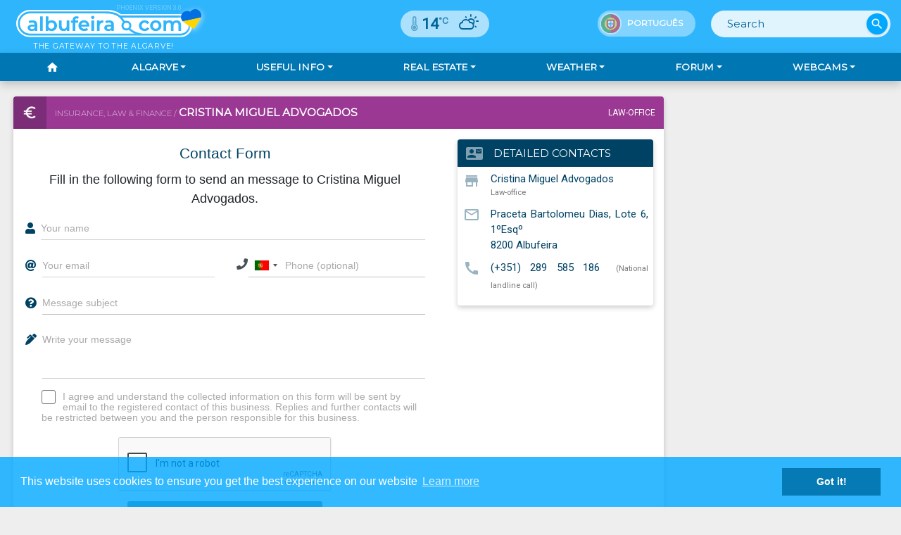

--- FILE ---
content_type: text/html; Charset=UTF-8
request_url: https://albufeira.com/biz-480/Cristina-Miguel-Advogados
body_size: 13435
content:

<!doctype html>
<html>
<html lang="en">
<head>
<meta charset="utf-8">
<meta http-equiv="X-UA-Compatible" content="IE=edge,chrome=1">
<meta name="viewport" content="width=device-width, initial-scale=1.0, maximum-scale=1.0, user-scalable=0, shrink-to-fit=no" />
<title>Cristina Miguel Advogados, Law-office on Albufeira.com</title>
<meta name="description" content="Find out more about Cristina Miguel Advogados, Law-office in . Get in contact directly through our Algarve Business Directory!">
	<link rel="canonical" href="https://albufeira.com/biz-480/Cristina-Miguel-Advogados" />
	<link rel="alternate" hreflang="pt" href="https://albufeira.com/neg-480/Cristina-Miguel-Advogados" />
	<link rel="alternate" hreflang="fr" href="https://albufeira.com/ent-480/Cristina-Miguel-Advogados" />
	
	<link rel="preconnect" href="https://cdnjs.cloudflare.com/" crossorigin="anonymous">
	<link rel="dns-prefetch" href="https://cdnjs.cloudflare.com/" crossorigin="anonymous">
	<link rel="preconnect" href="https://fonts.googleapis.com/" crossorigin="anonymous">
	<link rel="dns-prefetch" href="https://fonts.googleapis.com/" crossorigin="anonymous">
	<link rel="preconnect" href="https://fonts.gstatic.com/" crossorigin="anonymous">
	<link rel="dns-prefetch" href="https://fonts.gstatic.com/" crossorigin="anonymous">
		
	<meta name="ROBOT" content="All" />
	<meta name="RATING" content="general" />
	<meta name="DISTRIBUTION" content="global" />
	<meta property="og:title" content="Cristina Miguel Advogados, Law-office on Albufeira.com">
	<meta property="og:description" content="Find out more about Cristina Miguel Advogados, Law-office in . Get in contact directly through our Algarve Business Directory!">
	<meta property="og:url" content="https://albufeira.com/biz-480/Cristina-Miguel-Advogados">
	<meta property="og:type" content="website">
	<meta property="og:site_name" content="Albufeira.com" />
	<meta property="og:image" content="//albufeira.com/biz/480/480.jpg">
	<meta property="og:locale" content="en_GB" />
	<meta property="og:locale:alternate" content="fr_FR" />
	<meta property="og:locale:alternate" content="pt_PT" />
	<meta name="author" content="Garvemedia Publicidade, lda">
	
	<!-- Favicon -->
	<link rel="apple-touch-icon" sizes="180x180" href="/images/favicons/apple-touch-icon.png?v=1.0">
	<link rel="icon" type="image/png" sizes="32x32" href="/images/favicons/favicon-32x32.png?v=1.0">
	<link rel="icon" type="image/png" sizes="16x16" href="/images/favicons/favicon-16x16.png?v=1.0">
	<link rel="manifest" href="/images/favicons/site.webmanifest?v=1.0">
	<link rel="mask-icon" href="/images/favicons/safari-pinned-tab.svg?v=1.0" color="#00a8ff">
	<link rel="shortcut icon" href="/images/favicons/favicon.ico?v=1.0">
	<meta name="msapplication-TileColor" content="#2b5797">
	<meta name="msapplication-config" content="/images/favicons/browserconfig.xml?v=1.0">
	<meta name="theme-color" content="#00a8ff">	
		
	<!--<link rel="stylesheet" href="https://cdnjs.cloudflare.com/ajax/libs/twitter-bootstrap/4.3.1/css/bootstrap.min.css">-->
	<link rel="stylesheet" href="https://cdnjs.cloudflare.com/ajax/libs/font-awesome/5.13.0/css/all.min.css" />
	<link rel="stylesheet" type="text/css" href="https://fonts.googleapis.com/icon?family=Material+Icons">
	<link rel="stylesheet" type="text/css" href="/css/material-kit.css?ver=1.2" />
	<link rel="stylesheet" type="text/css" href="/css/flatWeatherPlugin.css?ver=1.3">
	<link rel="stylesheet" type="text/css" href="https://cdnjs.cloudflare.com/ajax/libs/pace/1.0.2/themes/black/pace-theme-flash.min.css">
	<link rel="stylesheet" type="text/css" href="https://cdnjs.cloudflare.com/ajax/libs/cookieconsent2/3.0.3/cookieconsent.min.css" type="text/css" />
	<link rel="stylesheet" type="text/css" href="/css/alb-main.css?ver=1.6">

<link rel="stylesheet" href="https://cdnjs.cloudflare.com/ajax/libs/fotorama/4.6.4/fotorama.min.css">
<link rel="stylesheet" href="/css/alb-dir.css?ver=1.2">

<style>
.activ12 h3 {
background-color:#9b3894
}
.biz-name h1 {
color: #9b3894
}
</style>
	<!-- Google Tag Manager -->
	<script>(function(w,d,s,l,i){w[l]=w[l]||[];w[l].push({'gtm.start':
	new Date().getTime(),event:'gtm.js'});var f=d.getElementsByTagName(s)[0],
	j=d.createElement(s),dl=l!='dataLayer'?'&l='+l:'';j.async=true;j.src=
	'https://www.googletagmanager.com/gtm.js?id='+i+dl;f.parentNode.insertBefore(j,f);
	})(window,document,'script','dataLayer','GTM-M47S2DQ');</script>
	<!-- End Google Tag Manager -->
	<!-- Global site tag (gtag.js) - Google Analytics - GA4 -->
	<script async src="https://www.googletagmanager.com/gtag/js?id=G-NHDMGVQ20M"></script>
	<script>
		window.dataLayer = window.dataLayer || [];
		function gtag(){dataLayer.push(arguments);}
		gtag('js', new Date());

		gtag('config', 'G-NHDMGVQ20M');
	</script>
	<script async src="//pagead2.googlesyndication.com/pagead/js/adsbygoogle.js"></script>
	<script data-ad-client="ca-pub-9055407739150897" async src="https://pagead2.googlesyndication.com/pagead/js/adsbygoogle.js"></script>
	
	<script src="https://cdnjs.cloudflare.com/ajax/libs/pace/1.0.2/pace.min.js"></script>
	<!--<script src="https://kit.fontawesome.com/4f090d6e0b.js"></script>-->
	<script src="//cdnjs.cloudflare.com/ajax/libs/cookieconsent2/3.0.3/cookieconsent.min.js"></script>
	<script>
		var myLang ="en";
		window.addEventListener("load", function(){
		window.cookieconsent.initialise({
			"palette": {
				"popup": {
					"background": "rgba(0,168,255,.8)"
				},
				"button": {
					"background": "#057AB5"
				}
			},
			"position": "bottom",
			"content": {
				"message": "This website uses cookies to ensure you get the best experience on our website",
				"dismiss": "Got it!",
				"link": "Learn more",
				"href": "/privacy/"
			}
		})});
	</script>
 
<script type="application/ld+json">
	{
		"@context": "https://schema.org",
		"@type": "FinancialService",
		"name": "Cristina Miguel Advogados",
		"@id": "https://albufeira.com/biz-480/Cristina-Miguel-Advogados",
		"image": "https://albufeira.com/biz/480/480.jpg",

		"telephone": "+351.289585186",
		"address": {
			"@type": "PostalAddress",
			"streetAddress": "Praceta Bartolomeu Dias, Lote 6, 1ºEsqº",
			"addressLocality": "Albufeira",
			"postalCode": "8200",
			"addressCountry": "PT"
		},

		"sameAs": [
			"",
			"",
			"",
			""
		]
	}
	</script>
</head>
<body id="directory" class="en">
	<!--<div id="topbanner" class="topbanner d-none d-md-block">-->
  <div id="topbanner" class="topbanner">
	</div>
		<script>
			(adsbygoogle = window.adsbygoogle || []).push({});
		</script>
	<nav id="minimenu" class="navbar navbar-expand-lg fixed-top">
		<div class="navbar-translate">
			<button class="navbar-toggler" type="button" data-toggle="collapse" aria-expanded="false" aria-label="Toggle navigation">
				<span class="sr-only">Toggle navigation</span>
				<span class="navbar-toggler-icon"></span>
				<span class="navbar-toggler-icon"></span>
				<span class="navbar-toggler-icon"></span>
			</button>
		</div>
	</nav>
	<style>
	.ad-banner {display: block; max-width: 1200px;height: 280px; margin-inline: auto}
	.ad-villa-en {background: url("/banner/villa/Villa-Banner-EN.webp") no-repeat center/contain;}
	.ad-villa-pt {background: url("/banner/villa/Villa-Banner-PT.webp") no-repeat center/contain;}
	@media (max-width: 768px) {
		.ad-banner {max-width: 100%}
		.ad-villa-en {background: url("/banner/villa/Villa-Banner-mobile-EN.webp") no-repeat center/cover;}
		.ad-villa-pt {background: url("/banner/villa/Villa-Banner-mobile-PT.webp") no-repeat center/cover;}
	}
	</style>


<header class="container-fluid px-0 bottombar"> 
  
		<nav id="top" class="navbar navbar-expand-lg" color-on-scroll="100">
			<div class="container px-2 px-md-4 position-relative">
				<div class="navbar-translate">
					<div id="logo" class="text-center text-uppercase p-0">
						<div id="ph-ver" class="d-none d-lg-block text-right text-white">Phoenix version 3.0</div>
						<a href="/pt/"><img id="logo" src="/images/logo-albufeira.com.svg" alt="Albufeira.com Logo"></a>
						<small class="small text-white">The Gateway to the Algarve!</small>
            <img src="/images/ukraine-support.svg" alt="Support Ukraine" class="ukraine-heart" />
					</div><!--/ #logo -->
					<div id="site-search">
						<form action="/search/" class="form-inline">
							<div class="form-group has-white">
								<input type="text" name="q" class="form-control border-0" placeholder="Search">
								<input type="hidden" name="cx" value="partner-pub-9055407739150897:9747432319">
								<input type="hidden" name="cof" value="FORID:10">
								<input type="hidden" name="ie" value="UTF-8">
							</div>
							<button type="submit" name="sa" class="btn btn-fab btn-round">
								<i class="material-icons">search</i>
							</button>
						</form>
					</div><!--/ #site-search -->
					<div id="flags">
						<ul class="nav">
							<li class="flag flag-uk d-none"><a href="" title="English version"><img src="/images/flag-UK.svg" class=" float-left" alt="English"><span>English</span></a></li>
							<li class="flag flag-pt"><a href="/neg-480/Cristina-Miguel-Advogados" title="Versão portuguesa"><img src="/images/flag-PT.svg" class=" float-left" alt="Português"><span>Português</span></a></li>
							<!--<li class="flag flag-fr"><a href="#" title="Version française" data-toggle="popover" data-trigger="focus" data-placement="bottom" data-content="Contenu bientôt disponible en Français"><img src="/images/flag-FR.svg" class=" float-left" alt="Français"><span>Français</span></a></li>-->
						</ul>
					</div><!--/ #flags -->
					<div id="currentWeather" class="ml-md-4"><div class="flatWeatherPlugin today bgi803"><h2>Albufeira, PT</h2><div class="wiToday"><div class="wiIconGroup"><div class="wi wi803"></div><p class="wiText">Broken clouds</p></div><p class="wiTemperature"><i class="wi thermometer"></i>14<sup>°C</sup></p><div class="wiDetail"><ul class="astronomy"><li class="wi sunrise">02:36 </li><li class="wi sunset">12:56 </li></ul><ul class="temp"><li><span>Max</span>: 15<sup>°C</sup></li><li><span>Min</span>: 14<sup>°C</sup></li></ul><ul class="atmosphere"><li class="wi humidity">1</li><li class="wi pressure">1018</li><li class="wi wind">NW 9 km/h</li></ul></div></div></div></div>
					<!--/ #currentWeather -->
				</div>
			</div>
		</nav><!-- /#top -->
 
</header>

		<div id="top-menu" class="container-fluid p-0 sticky-top shadow">
			<div class="container">
				<nav id="mainNav" class="navbar navbar-expand-lg p-0">
					<div class="navbar-collapse justify-content-md-around" role="navigation">
							<ul class="navbar-nav nav-fill w-100">
								<li class="nav-item">
									<a href="/" class="nav-link"><i class="material-icons">home</i></a>
								</li>
<!--								<li class="dropdown nav-item">
									<a href="#" class="dropdown-toggle nav-link" data-toggle="dropdown" aria-expanded="false">Local maps</a>
									<div class="dropdown-menu" title="Available soon" data-toggle="popover" data-trigger="hover" data-placement="right" data-content="We're still working on this content. Please come back soon">
										<a href="/map/" class="dropdown-item">General location</a>
										<a href="/map/city/" class="dropdown-item">Albufeira city map</a>
										<a href="/map/county/" class="dropdown-item">Albufeira county map</a>
										<a href="/map/algarve/" class="dropdown-item">Algarve region map</a>
										<a href="/map/booking/" class="dropdown-item">Booking Map</a>
									</div>
								</li>
								<li class="dropdown nav-item">
									<a href="#" class="dropdown-toggle nav-link" data-toggle="dropdown">Beach Guide</a>
									<div class="dropdown-menu" title="Available soon" data-toggle="popover" data-trigger="hover" data-placement="right" data-content="We're still working on this content. Please come back soon">
										<a href="/beach/#guide" class="dropdown-item">Interactive Beach Guide</a>
										<a href="/beach/#info" class="dropdown-item">Another action</a>
									</div>
								</li>
								<li class="dropdown nav-item">
									<a href="#" class="dropdown-toggle nav-link" data-toggle="dropdown">Gallery</a>
									<div class="dropdown-menu" title="Available soon" data-toggle="popover" data-trigger="hover" data-placement="right" data-content="We're still working on this content. Please come back soon">
										<a href="/gallery/" class="dropdown-item">Photo Album</a>
										<a href="/gallery/videos/" class="dropdown-item">Video Collection</a>
									</div>
								</li>
								<li class="dropdown nav-item">
									<a href="#" class="dropdown-toggle nav-link" data-toggle="dropdown">Albufeira</a>
									<div class="dropdown-menu" title="Available soon" data-toggle="popover" data-trigger="hover" data-placement="right" data-content="We're still working on this content. Please come back soon">
										<a href="/albufeira/" class="dropdown-item">History</a>
										<a href="/albufeira/monuments/" class="dropdown-item">Monuments</a>
										<a href="/albufeira/parishes/" class="dropdown-item">Parishes</a>
										<a href="/albufeira/culture/" class="dropdown-item">Culture</a>
										<a href="/albufeira/leisure/" class="dropdown-item">Leisure</a>
									</div>
								</li>-->
								<li class="dropdown nav-item">
									<a href="#" class="dropdown-toggle nav-link" data-toggle="dropdown">Algarve</a>
									<div class="dropdown-menu">
										<a href="/algarve/" class="dropdown-item">About the Region</a>
										<a href="/algarve/counties" class="dropdown-item">The Algarve Counties</a>
									</div>
								</li>
								<li class="dropdown nav-item">
									<a href="/info/" class="dropdown-toggle nav-link" data-toggle="dropdown">Useful Info</a>
									<div class="dropdown-menu">
										<a href="/info/" class="dropdown-item">General Tips</a>
										<a href="/info/transport/" class="dropdown-item">Transportation</a>
										<a href="/events/" class="dropdown-item">Calendar of Events</a>
										<a href="/info/contacts/" class="dropdown-item">Useful Contacts & Links</a>
									</div>
								</li>
								<li class="dropdown nav-item">
									<a href="/properties/?type=0&all" class="dropdown-toggle nav-link" data-toggle="dropdown">Real Estate</a>
									<div class="dropdown-menu">
										<a href="/properties/?type=0&all" class="dropdown-item">View all offers</a>
										<a href="/properties/?type=9&only" class="dropdown-item">List all houses</a>
										<a href="/properties/?type=1&only" class="dropdown-item">List all Apartments</a>
										<a href="/properties/?type=6,3&only" class="dropdown-item">List all Land Plots</a>
									</div>
								</li>
								<li class="dropdown nav-item">
									<a href="#" class="dropdown-toggle nav-link" data-toggle="dropdown">Weather</a>
									<div class="dropdown-menu">
										<a href="/weather/" class="dropdown-item">Weather Forecast</a>
										<a href="/weather/climate/" class="dropdown-item">Climate Statistics & Tips</a>
									</div>
								</li>
								<li class="dropdown nav-item">
									<a href="#" class="dropdown-toggle nav-link" data-toggle="dropdown">Forum</a>
									<div class="dropdown-menu">
										<a href="/forum/" class="dropdown-item">Forum Home</a>
										<a href="/forum/active_topics.asp" class="dropdown-item">Latest Posts</a>
									</div>
								</li>
								<li class="dropdown nav-item">
									<a href="#" class="dropdown-toggle nav-link" data-toggle="dropdown">Webcams</a>
									<div class="dropdown-menu">
										<a href="/webcam/solemar/" class="dropdown-item">SOL E MAR</a>
										<a href="/webcam/alfagar/" class="dropdown-item">ALFAGAR</a>
										<a href="/webcam/portimao-marina/" class="dropdown-item">Portimão Marina</a>
									</div>
								</li>
								<li class="dropdown nav-item d-none">
									<a href="#" class="dropdown-toggle nav-link" data-toggle="dropdown">Business Directory</a>
									<div class="dropdown-menu">
										<a href="/directory/?activID=1">Tourist Accommodation</a>

									</div>
								</li>
							</ul>
					</div>
				</nav><!-- /<#mainNav -->
			</div>
		</div><!-- /#top-menu -->


<section class="content pt-4 pb-2 container">
  <div class="row px-1">
    <div class="col-xl-9 col-lg-8">
      <div id="main" class="main-content rounded shadow-sm activ12 position-relative">
        <h3><a href="/directory/?activ=12"><i class="material-icons"></i><span class="text-white-50 small">Insurance, Law &amp; Finance / </span></a>Cristina Miguel Advogados <span class="extra">Law-office</span></h3>
      </div>
      
          <div id="contact-box" class="p-0 col-12 mb-4 rounded-bottom shadow-sm bg-white"">
            <div class="d-xl-flex">
              <div id="contact-details" class="mx-auto col-xl-4 p-3 order-xl-2 w-100">
                <div class="shadow-sm rounded bg-white">
                  <h4 class="text-uppercase m-0 rounded-top"><i class="material-icons text-white-50">contact_mail</i>Detailed contacts</h4>
                  
                  <div class="p-2">
                    
                    <div class="media" data-toggle="tooltip" data-placement="left" title="Business Name"> <i class="material-icons align-self-start">store</i>
                      <p class="media-body" style="line-height: 1.2em"><span>Cristina Miguel Advogados</span><br>
                        <span class="small">Law-office</span></p>
                    </div>
                    
                    <div class="media" data-toggle="tooltip" data-placement="left" title="Address"> <i class="material-icons align-self-start">mail_outline</i>
                      <p class="media-body"><span>Praceta Bartolomeu Dias, Lote 6, 1ºEsqº</span><br><span>8200</span> <span>Albufeira</p>
                    </div>
                    
                    <div class="media" data-toggle="tooltip" data-placement="left" title="Land line phone number"> <i class="material-icons align-self-start">call</i>
                      <p class="media-body"><a href="tel:+351.289 585 186" title="Call this number">(+351) 289 585 186</a> <span class="small">(National landline call)</span></p>
                    </div>
                    
                  </div>
                </div>                
              </div>
              <!-- /#contact-details -->
              
              <div class="col-xl-8 px-0 pl-xl-0 pr-xl-3 mb-3 order-xl-1">
                <iframe id="cf-iframe" class="w-100 cfi-0" src="/directory/business/contact-form/?bizID=480&bizName=Cristina Miguel Advogados&bizShortName=Cristina-Miguel-Advogados" frameborder="0" allowfullscreen scrolling="no"></iframe>
								
              </div>
              
            </div>
          </div>
          <!-- /#contact-box -->
          
          <div id="biz-tags" class="d-flex flex-wrap justify-content-center col-xl-9 col-lg-8 w-100">          <a href="/search/?q=advogado" class="label">advogado</a>
          <a href="/search/?q=law-office" class="label">law-office</a>
</div>
          
    </div>
    
    <div class="col-xl-3 col-lg-4"> 
      <!-- Directory Side lvl0 --> 
      <ins class="adsbygoogle"
						 style="display:block"
						 data-ad-client="ca-pub-9055407739150897"
						 data-ad-slot="5265571294"
						 data-ad-format="auto"
						 data-full-width-responsive="true"></ins> 
      <script>(adsbygoogle = window.adsbygoogle || []).push({});</script> 
    </div>
    
  </div>
</section>

	<div id="share-bar" class="py-3"><div id="share-bar" class="sharethis-inline-share-buttons"></div></div>
	<footer class="container-fluid py-2 pb-1 shadow-sm">
		<div class="container">
			<div class="row">
				<div class="col-md-8">
					<p class="text-white-50 m-0 mt-1 text-center text-md-left">© 2005-2026 albufeira.com | Content &amp; Web Development by Garvemedia, lda. <span class="d-none d-lg-inline-block mx-1"> | </span><span class="d-lg-none"> <br> </span> <a href="/privacy" class="text-white">Privacy Policy &amp; Legal Info</a> | </span><span class="d-lg-none"> <br> </span> <a href="/contact" class="text-white">Contact us</a></p>
				</div>
				<div class="col-md-4">
					<p class="text-white-50 m-0 mt-1 d-flex justify-content-center justify-content-lg-end">Follow us on <a href="//facebook.com/albufeiracom/" target="_blank" class="text-white"><i class="fab fa-facebook-square mx-3"></i></a><a href="//instagram.com/albufeira.com_site/" target="_blank" class="text-white"><i class="fab fa-instagram"></i></a></p>
				</div>
			</div>
		</div>
	</footer>
	<a id="totop"><i class="fas fa-chevron-circle-up"></i></a>
	<script src="https://cdnjs.cloudflare.com/ajax/libs/jquery/3.4.1/jquery.min.js" integrity="sha256-CSXorXvZcTkaix6Yvo6HppcZGetbYMGWSFlBw8HfCJo=" crossorigin="anonymous"></script>
	<script src="https://cdnjs.cloudflare.com/ajax/libs/popper.js/1.15.0/umd/popper.min.js" integrity="sha256-fTuUgtT7O2rqoImwjrhDgbXTKUwyxxujIMRIK7TbuNU=" crossorigin="anonymous"></script>
	<!--<script src="https://cdnjs.cloudflare.com/ajax/libs/twitter-bootstrap/4.3.1/js/bootstrap.min.js" integrity="sha256-CjSoeELFOcH0/uxWu6mC/Vlrc1AARqbm/jiiImDGV3s="></script>-->
	<script src="https://cdnjs.cloudflare.com/ajax/libs/jqueryui/1.12.1/jquery-ui.min.js" integrity="sha256-KM512VNnjElC30ehFwehXjx1YCHPiQkOPmqnrWtpccM=" crossorigin="anonymous"></script>
	<script src="https://cdnjs.cloudflare.com/ajax/libs/jqueryui-touch-punch/0.2.3/jquery.ui.touch-punch.min.js" integrity="sha256-AAhU14J4Gv8bFupUUcHaPQfvrdNauRHMt+S4UVcaJb0=" crossorigin="anonymous"></script>
	<script src="/js/core/bootstrap-material-design.min.js" type="text/javascript"></script>
	<script type="text/javascript" src="//platform-api.sharethis.com/js/sharethis.js#property=5d6566b3d8f61d0012dc7e1a&product=gdpr-compliance-tool" async="async"></script>
	<script src="https://cdnjs.cloudflare.com/ajax/libs/bootstrap-select/1.13.10/js/bootstrap-select.min.js" integrity="sha256-FXzZGmaRFZngOjUKy3lWZJq/MflaMpffBbu3lPT0izE=" crossorigin="anonymous" async="async"></script>
	<script src="/js/material-kit.min.js?v=2.0.5" type="text/javascript"></script>
	<!--<script src="/js/material-kit.2.07.min.js?v=2.0.7" type="text/javascript"></script>-->
	<script src="/js/alb-main.js?v=1.1" type="text/javascript"></script> 
  <script src="https://cdnjs.cloudflare.com/ajax/libs/fotorama/4.6.4/fotorama.min.js"></script>
  <script>
    $(function(){
			$('a[data-toggle="popover"]') .on('click',function(e){ e.preventDefault(); }) .popover(); 
			$('a[data-toggle="tab"]').on('shown.bs.tab', function (e) {
				var $iframes = $(e.relatedTarget.hash).find('iframe');
				$iframes.each(function(index, iframe){
					$(iframe).attr("src", $(iframe).attr("src"));
				});
			});
			$('.tab-nav').on('click', function() {
				$('html, body').animate({scrollTop:$(".biz-logo").offset().top - 20}, 'fast');
			});
    });
  </script>

</body>
</html>


--- FILE ---
content_type: text/html; Charset=UTF-8
request_url: https://albufeira.com/directory/business/contact-form/?bizID=480&bizName=Cristina%20Miguel%20Advogados&bizShortName=Cristina-Miguel-Advogados
body_size: 2982
content:

<!DOCTYPE html>
<html lang="en">
  <head>
    <meta charset="utf-8">
		<meta http-equiv="X-UA-Compatible" content="IE=edge">
		<meta name="viewport" content="width=device-width, initial-scale=1">
		<title>Albufeira.com Directory - Contact Form</title>
		<meta name="description" content="Fill in the form to contact this business">
		<link rel="stylesheet" type="text/css" href="//fonts.googleapis.com/icon?family=Material+Icons">
		<link rel="stylesheet" href="//cdnjs.cloudflare.com/ajax/libs/font-awesome/5.12.0-1/css/all.min.css" />
		<link rel="stylesheet" type="text/css" href="/css/material-form.css?ver=.10" />
		<link rel="stylesheet" type="text/css" href="/css/alb-biz-form.css?ver=1.0">
		<link rel="stylesheet" type="text/css" href="/css/intlTelInput.css?ver=1.0">
  </head>
  <body>
		<div class="container-fluid p-0">

			<div class="text-center m-2 mt-3">
				<h3 class="propColorTxt font-weight-bolder">Contact Form</h3>
				<h4>Fill in the following form to send an message to Cristina Miguel Advogados.</h4>
			</div>
			<form role="form" method="POST" name="contactForm" id="contactForm" class="needs-validation px-3" novalidate>
				<div class="form-group">
					<div class="input-group">
						<div class="input-group-prepend">
							<span class="input-group-text">
								<i class="fa fa-user"></i>
							</span>
						</div>
						<input type="text" class="form-control" id="fullname" placeholder="Your name" name="fullname" required>
						<div class="invalid-feedback">Please type in your name.</div>
					</div>
				</div>
				<div class="row">
					<div class="col-md-7 col-sm-6">
						<div class="form-group">
							<div class="input-group">
								<div class="input-group-prepend">
									<span class="input-group-text">
										<i class="fa fa-at"></i>
									</span>
								</div>
								<input type="email" class="form-control" id="email" placeholder="Your email" name="email" required>
								<div class="invalid-feedback">Please type in your email address.</div>
							</div>
						</div>
					</div>
					<div class="col-md-5 col-sm-6">
						<div class="form-group">
							<div class="d-flex">
								<div class="">
									<span class="input-group-text">
										<i class="fa fa-phone"></i>
									</span>
								</div>
								<div class="w-100">
									<input type="tel" class="form-control w-100" id="phone" placeholder="Phone (optional)" name="phone" style="padding-right: 67px">
								</div>
							</div>
						</div>
					</div>
				</div>
				<div class="form-group">
					<div class="input-group">
						<div class="input-group-prepend">
							<span class="input-group-text">
								<i class="fas fa-question-circle"></i>
							</span>
						</div>
						<input type="text" class="form-control" id="subject" placeholder="Message subject" name="subject">
					</div>
				</div>
				<div class="form-group">
					<div class="input-group">
						<div class="input-group-prepend">
							<span class="input-group-text align-items-start pt-2">
								<i class="fa fa-pen-alt"></i>
							</span>
						</div>
						<textarea class="form-control" id="message" placeholder="Write your message" name="message" rows="3" minlength="8" required></textarea>
					</div>
				</div>
				<div class="form-check pl-4 mb-2">
					<label class="form-check-label">
						<input class="form-check-input order-2" type="checkbox" name="consent" required>
						<span class="form-check-sign order-1">
							<span class="check"></span>
						</span>
						<span>I agree and understand the collected information on this form will be sent by email to the registered contact of this business. Replies and further contacts will be restricted between you and the person responsible for this business.</span>
						<div class="invalid-feedback">Check this checkbox to continue.</div>
					</label>
				</div>
				<div class="row d-flex align-items-center">
					<div class="col-md-6">
						<div class="my-2 d-flex justify-content-center">
							<div id="recaptcha" class="g-recaptcha" data-callback="recaptcha_callback" data-sitekey="6Ld13a4UAAAAAIiNgnPphka348jaVHZK9TkvpIbK"></div>
							<span class="msg-error help-block text-danger"></span>
						</div>
					</div>
					<div class="col-md-6">
						<input type="hidden" name="bizID" value="480">
						<input type="hidden" name="bizName" value="Cristina Miguel Advogados">
						<input type="hidden" name="bizShortName" value="Cristina-Miguel-Advogados">
						<div class="text-center"><button type="submit" class="btn btn-lg mx-auto propColorBG" id="sendBTN" disabled>SEND MESSAGE <i class="fas fa-paper-plane ml-2"></i></button></div>
					</div>
				</div>
			</form>

		</div>

		<script src="https://code.jquery.com/jquery-3.3.1.slim.min.js" integrity="sha384-q8i/X+965DzO0rT7abK41JStQIAqVgRVzpbzo5smXKp4YfRvH+8abtTE1Pi6jizo" crossorigin="anonymous"></script>
		<script src="https://cdnjs.cloudflare.com/ajax/libs/popper.js/1.14.7/umd/popper.min.js" integrity="sha384-UO2eT0CpHqdSJQ6hJty5KVphtPhzWj9WO1clHTMGa3JDZwrnQq4sF86dIHNDz0W1" crossorigin="anonymous"></script>
		<script src="https://stackpath.bootstrapcdn.com/bootstrap/4.3.1/js/bootstrap.min.js" integrity="sha384-JjSmVgyd0p3pXB1rRibZUAYoIIy6OrQ6VrjIEaFf/nJGzIxFDsf4x0xIM+B07jRM" crossorigin="anonymous"></script>
		<script src="/js/intlTelInput.js"></script>
		<script>
			var input = document.querySelector("#phone");
			window.intlTelInput(input, {
				dropdownContainer: document.body,
				preferredCountries: ['pt','gb','es','fr','de','nl','be','it','ie','us','ca','se'],
				//separateDialCode: true
			});
		</script>
		<script>
			(function() {
				'use strict';
				window.addEventListener('load', function() {
					var forms = document.getElementsByClassName('needs-validation');
					var validation = Array.prototype.filter.call(forms, function(form) {
						form.addEventListener('submit', function(event) {
							if (form.checkValidity() === false) {
								event.preventDefault();
								event.stopPropagation();
							}
							form.classList.add('was-validated');
						}, false);
					});
				}, false);
			})();
		</script>
		<script src="https://www.google.com/recaptcha/api.js" async defer></script>
		<script>
			function recaptcha_callback() {
				$('#sendBTN').prop('disabled', false);
				$('.msg-error').remove();
			};                   
		</script>
  </body>
</html>

--- FILE ---
content_type: text/html; charset=utf-8
request_url: https://www.google.com/recaptcha/api2/anchor?ar=1&k=6Ld13a4UAAAAAIiNgnPphka348jaVHZK9TkvpIbK&co=aHR0cHM6Ly9hbGJ1ZmVpcmEuY29tOjQ0Mw..&hl=en&v=N67nZn4AqZkNcbeMu4prBgzg&size=normal&anchor-ms=20000&execute-ms=30000&cb=wd6x9tkcm2dk
body_size: 49527
content:
<!DOCTYPE HTML><html dir="ltr" lang="en"><head><meta http-equiv="Content-Type" content="text/html; charset=UTF-8">
<meta http-equiv="X-UA-Compatible" content="IE=edge">
<title>reCAPTCHA</title>
<style type="text/css">
/* cyrillic-ext */
@font-face {
  font-family: 'Roboto';
  font-style: normal;
  font-weight: 400;
  font-stretch: 100%;
  src: url(//fonts.gstatic.com/s/roboto/v48/KFO7CnqEu92Fr1ME7kSn66aGLdTylUAMa3GUBHMdazTgWw.woff2) format('woff2');
  unicode-range: U+0460-052F, U+1C80-1C8A, U+20B4, U+2DE0-2DFF, U+A640-A69F, U+FE2E-FE2F;
}
/* cyrillic */
@font-face {
  font-family: 'Roboto';
  font-style: normal;
  font-weight: 400;
  font-stretch: 100%;
  src: url(//fonts.gstatic.com/s/roboto/v48/KFO7CnqEu92Fr1ME7kSn66aGLdTylUAMa3iUBHMdazTgWw.woff2) format('woff2');
  unicode-range: U+0301, U+0400-045F, U+0490-0491, U+04B0-04B1, U+2116;
}
/* greek-ext */
@font-face {
  font-family: 'Roboto';
  font-style: normal;
  font-weight: 400;
  font-stretch: 100%;
  src: url(//fonts.gstatic.com/s/roboto/v48/KFO7CnqEu92Fr1ME7kSn66aGLdTylUAMa3CUBHMdazTgWw.woff2) format('woff2');
  unicode-range: U+1F00-1FFF;
}
/* greek */
@font-face {
  font-family: 'Roboto';
  font-style: normal;
  font-weight: 400;
  font-stretch: 100%;
  src: url(//fonts.gstatic.com/s/roboto/v48/KFO7CnqEu92Fr1ME7kSn66aGLdTylUAMa3-UBHMdazTgWw.woff2) format('woff2');
  unicode-range: U+0370-0377, U+037A-037F, U+0384-038A, U+038C, U+038E-03A1, U+03A3-03FF;
}
/* math */
@font-face {
  font-family: 'Roboto';
  font-style: normal;
  font-weight: 400;
  font-stretch: 100%;
  src: url(//fonts.gstatic.com/s/roboto/v48/KFO7CnqEu92Fr1ME7kSn66aGLdTylUAMawCUBHMdazTgWw.woff2) format('woff2');
  unicode-range: U+0302-0303, U+0305, U+0307-0308, U+0310, U+0312, U+0315, U+031A, U+0326-0327, U+032C, U+032F-0330, U+0332-0333, U+0338, U+033A, U+0346, U+034D, U+0391-03A1, U+03A3-03A9, U+03B1-03C9, U+03D1, U+03D5-03D6, U+03F0-03F1, U+03F4-03F5, U+2016-2017, U+2034-2038, U+203C, U+2040, U+2043, U+2047, U+2050, U+2057, U+205F, U+2070-2071, U+2074-208E, U+2090-209C, U+20D0-20DC, U+20E1, U+20E5-20EF, U+2100-2112, U+2114-2115, U+2117-2121, U+2123-214F, U+2190, U+2192, U+2194-21AE, U+21B0-21E5, U+21F1-21F2, U+21F4-2211, U+2213-2214, U+2216-22FF, U+2308-230B, U+2310, U+2319, U+231C-2321, U+2336-237A, U+237C, U+2395, U+239B-23B7, U+23D0, U+23DC-23E1, U+2474-2475, U+25AF, U+25B3, U+25B7, U+25BD, U+25C1, U+25CA, U+25CC, U+25FB, U+266D-266F, U+27C0-27FF, U+2900-2AFF, U+2B0E-2B11, U+2B30-2B4C, U+2BFE, U+3030, U+FF5B, U+FF5D, U+1D400-1D7FF, U+1EE00-1EEFF;
}
/* symbols */
@font-face {
  font-family: 'Roboto';
  font-style: normal;
  font-weight: 400;
  font-stretch: 100%;
  src: url(//fonts.gstatic.com/s/roboto/v48/KFO7CnqEu92Fr1ME7kSn66aGLdTylUAMaxKUBHMdazTgWw.woff2) format('woff2');
  unicode-range: U+0001-000C, U+000E-001F, U+007F-009F, U+20DD-20E0, U+20E2-20E4, U+2150-218F, U+2190, U+2192, U+2194-2199, U+21AF, U+21E6-21F0, U+21F3, U+2218-2219, U+2299, U+22C4-22C6, U+2300-243F, U+2440-244A, U+2460-24FF, U+25A0-27BF, U+2800-28FF, U+2921-2922, U+2981, U+29BF, U+29EB, U+2B00-2BFF, U+4DC0-4DFF, U+FFF9-FFFB, U+10140-1018E, U+10190-1019C, U+101A0, U+101D0-101FD, U+102E0-102FB, U+10E60-10E7E, U+1D2C0-1D2D3, U+1D2E0-1D37F, U+1F000-1F0FF, U+1F100-1F1AD, U+1F1E6-1F1FF, U+1F30D-1F30F, U+1F315, U+1F31C, U+1F31E, U+1F320-1F32C, U+1F336, U+1F378, U+1F37D, U+1F382, U+1F393-1F39F, U+1F3A7-1F3A8, U+1F3AC-1F3AF, U+1F3C2, U+1F3C4-1F3C6, U+1F3CA-1F3CE, U+1F3D4-1F3E0, U+1F3ED, U+1F3F1-1F3F3, U+1F3F5-1F3F7, U+1F408, U+1F415, U+1F41F, U+1F426, U+1F43F, U+1F441-1F442, U+1F444, U+1F446-1F449, U+1F44C-1F44E, U+1F453, U+1F46A, U+1F47D, U+1F4A3, U+1F4B0, U+1F4B3, U+1F4B9, U+1F4BB, U+1F4BF, U+1F4C8-1F4CB, U+1F4D6, U+1F4DA, U+1F4DF, U+1F4E3-1F4E6, U+1F4EA-1F4ED, U+1F4F7, U+1F4F9-1F4FB, U+1F4FD-1F4FE, U+1F503, U+1F507-1F50B, U+1F50D, U+1F512-1F513, U+1F53E-1F54A, U+1F54F-1F5FA, U+1F610, U+1F650-1F67F, U+1F687, U+1F68D, U+1F691, U+1F694, U+1F698, U+1F6AD, U+1F6B2, U+1F6B9-1F6BA, U+1F6BC, U+1F6C6-1F6CF, U+1F6D3-1F6D7, U+1F6E0-1F6EA, U+1F6F0-1F6F3, U+1F6F7-1F6FC, U+1F700-1F7FF, U+1F800-1F80B, U+1F810-1F847, U+1F850-1F859, U+1F860-1F887, U+1F890-1F8AD, U+1F8B0-1F8BB, U+1F8C0-1F8C1, U+1F900-1F90B, U+1F93B, U+1F946, U+1F984, U+1F996, U+1F9E9, U+1FA00-1FA6F, U+1FA70-1FA7C, U+1FA80-1FA89, U+1FA8F-1FAC6, U+1FACE-1FADC, U+1FADF-1FAE9, U+1FAF0-1FAF8, U+1FB00-1FBFF;
}
/* vietnamese */
@font-face {
  font-family: 'Roboto';
  font-style: normal;
  font-weight: 400;
  font-stretch: 100%;
  src: url(//fonts.gstatic.com/s/roboto/v48/KFO7CnqEu92Fr1ME7kSn66aGLdTylUAMa3OUBHMdazTgWw.woff2) format('woff2');
  unicode-range: U+0102-0103, U+0110-0111, U+0128-0129, U+0168-0169, U+01A0-01A1, U+01AF-01B0, U+0300-0301, U+0303-0304, U+0308-0309, U+0323, U+0329, U+1EA0-1EF9, U+20AB;
}
/* latin-ext */
@font-face {
  font-family: 'Roboto';
  font-style: normal;
  font-weight: 400;
  font-stretch: 100%;
  src: url(//fonts.gstatic.com/s/roboto/v48/KFO7CnqEu92Fr1ME7kSn66aGLdTylUAMa3KUBHMdazTgWw.woff2) format('woff2');
  unicode-range: U+0100-02BA, U+02BD-02C5, U+02C7-02CC, U+02CE-02D7, U+02DD-02FF, U+0304, U+0308, U+0329, U+1D00-1DBF, U+1E00-1E9F, U+1EF2-1EFF, U+2020, U+20A0-20AB, U+20AD-20C0, U+2113, U+2C60-2C7F, U+A720-A7FF;
}
/* latin */
@font-face {
  font-family: 'Roboto';
  font-style: normal;
  font-weight: 400;
  font-stretch: 100%;
  src: url(//fonts.gstatic.com/s/roboto/v48/KFO7CnqEu92Fr1ME7kSn66aGLdTylUAMa3yUBHMdazQ.woff2) format('woff2');
  unicode-range: U+0000-00FF, U+0131, U+0152-0153, U+02BB-02BC, U+02C6, U+02DA, U+02DC, U+0304, U+0308, U+0329, U+2000-206F, U+20AC, U+2122, U+2191, U+2193, U+2212, U+2215, U+FEFF, U+FFFD;
}
/* cyrillic-ext */
@font-face {
  font-family: 'Roboto';
  font-style: normal;
  font-weight: 500;
  font-stretch: 100%;
  src: url(//fonts.gstatic.com/s/roboto/v48/KFO7CnqEu92Fr1ME7kSn66aGLdTylUAMa3GUBHMdazTgWw.woff2) format('woff2');
  unicode-range: U+0460-052F, U+1C80-1C8A, U+20B4, U+2DE0-2DFF, U+A640-A69F, U+FE2E-FE2F;
}
/* cyrillic */
@font-face {
  font-family: 'Roboto';
  font-style: normal;
  font-weight: 500;
  font-stretch: 100%;
  src: url(//fonts.gstatic.com/s/roboto/v48/KFO7CnqEu92Fr1ME7kSn66aGLdTylUAMa3iUBHMdazTgWw.woff2) format('woff2');
  unicode-range: U+0301, U+0400-045F, U+0490-0491, U+04B0-04B1, U+2116;
}
/* greek-ext */
@font-face {
  font-family: 'Roboto';
  font-style: normal;
  font-weight: 500;
  font-stretch: 100%;
  src: url(//fonts.gstatic.com/s/roboto/v48/KFO7CnqEu92Fr1ME7kSn66aGLdTylUAMa3CUBHMdazTgWw.woff2) format('woff2');
  unicode-range: U+1F00-1FFF;
}
/* greek */
@font-face {
  font-family: 'Roboto';
  font-style: normal;
  font-weight: 500;
  font-stretch: 100%;
  src: url(//fonts.gstatic.com/s/roboto/v48/KFO7CnqEu92Fr1ME7kSn66aGLdTylUAMa3-UBHMdazTgWw.woff2) format('woff2');
  unicode-range: U+0370-0377, U+037A-037F, U+0384-038A, U+038C, U+038E-03A1, U+03A3-03FF;
}
/* math */
@font-face {
  font-family: 'Roboto';
  font-style: normal;
  font-weight: 500;
  font-stretch: 100%;
  src: url(//fonts.gstatic.com/s/roboto/v48/KFO7CnqEu92Fr1ME7kSn66aGLdTylUAMawCUBHMdazTgWw.woff2) format('woff2');
  unicode-range: U+0302-0303, U+0305, U+0307-0308, U+0310, U+0312, U+0315, U+031A, U+0326-0327, U+032C, U+032F-0330, U+0332-0333, U+0338, U+033A, U+0346, U+034D, U+0391-03A1, U+03A3-03A9, U+03B1-03C9, U+03D1, U+03D5-03D6, U+03F0-03F1, U+03F4-03F5, U+2016-2017, U+2034-2038, U+203C, U+2040, U+2043, U+2047, U+2050, U+2057, U+205F, U+2070-2071, U+2074-208E, U+2090-209C, U+20D0-20DC, U+20E1, U+20E5-20EF, U+2100-2112, U+2114-2115, U+2117-2121, U+2123-214F, U+2190, U+2192, U+2194-21AE, U+21B0-21E5, U+21F1-21F2, U+21F4-2211, U+2213-2214, U+2216-22FF, U+2308-230B, U+2310, U+2319, U+231C-2321, U+2336-237A, U+237C, U+2395, U+239B-23B7, U+23D0, U+23DC-23E1, U+2474-2475, U+25AF, U+25B3, U+25B7, U+25BD, U+25C1, U+25CA, U+25CC, U+25FB, U+266D-266F, U+27C0-27FF, U+2900-2AFF, U+2B0E-2B11, U+2B30-2B4C, U+2BFE, U+3030, U+FF5B, U+FF5D, U+1D400-1D7FF, U+1EE00-1EEFF;
}
/* symbols */
@font-face {
  font-family: 'Roboto';
  font-style: normal;
  font-weight: 500;
  font-stretch: 100%;
  src: url(//fonts.gstatic.com/s/roboto/v48/KFO7CnqEu92Fr1ME7kSn66aGLdTylUAMaxKUBHMdazTgWw.woff2) format('woff2');
  unicode-range: U+0001-000C, U+000E-001F, U+007F-009F, U+20DD-20E0, U+20E2-20E4, U+2150-218F, U+2190, U+2192, U+2194-2199, U+21AF, U+21E6-21F0, U+21F3, U+2218-2219, U+2299, U+22C4-22C6, U+2300-243F, U+2440-244A, U+2460-24FF, U+25A0-27BF, U+2800-28FF, U+2921-2922, U+2981, U+29BF, U+29EB, U+2B00-2BFF, U+4DC0-4DFF, U+FFF9-FFFB, U+10140-1018E, U+10190-1019C, U+101A0, U+101D0-101FD, U+102E0-102FB, U+10E60-10E7E, U+1D2C0-1D2D3, U+1D2E0-1D37F, U+1F000-1F0FF, U+1F100-1F1AD, U+1F1E6-1F1FF, U+1F30D-1F30F, U+1F315, U+1F31C, U+1F31E, U+1F320-1F32C, U+1F336, U+1F378, U+1F37D, U+1F382, U+1F393-1F39F, U+1F3A7-1F3A8, U+1F3AC-1F3AF, U+1F3C2, U+1F3C4-1F3C6, U+1F3CA-1F3CE, U+1F3D4-1F3E0, U+1F3ED, U+1F3F1-1F3F3, U+1F3F5-1F3F7, U+1F408, U+1F415, U+1F41F, U+1F426, U+1F43F, U+1F441-1F442, U+1F444, U+1F446-1F449, U+1F44C-1F44E, U+1F453, U+1F46A, U+1F47D, U+1F4A3, U+1F4B0, U+1F4B3, U+1F4B9, U+1F4BB, U+1F4BF, U+1F4C8-1F4CB, U+1F4D6, U+1F4DA, U+1F4DF, U+1F4E3-1F4E6, U+1F4EA-1F4ED, U+1F4F7, U+1F4F9-1F4FB, U+1F4FD-1F4FE, U+1F503, U+1F507-1F50B, U+1F50D, U+1F512-1F513, U+1F53E-1F54A, U+1F54F-1F5FA, U+1F610, U+1F650-1F67F, U+1F687, U+1F68D, U+1F691, U+1F694, U+1F698, U+1F6AD, U+1F6B2, U+1F6B9-1F6BA, U+1F6BC, U+1F6C6-1F6CF, U+1F6D3-1F6D7, U+1F6E0-1F6EA, U+1F6F0-1F6F3, U+1F6F7-1F6FC, U+1F700-1F7FF, U+1F800-1F80B, U+1F810-1F847, U+1F850-1F859, U+1F860-1F887, U+1F890-1F8AD, U+1F8B0-1F8BB, U+1F8C0-1F8C1, U+1F900-1F90B, U+1F93B, U+1F946, U+1F984, U+1F996, U+1F9E9, U+1FA00-1FA6F, U+1FA70-1FA7C, U+1FA80-1FA89, U+1FA8F-1FAC6, U+1FACE-1FADC, U+1FADF-1FAE9, U+1FAF0-1FAF8, U+1FB00-1FBFF;
}
/* vietnamese */
@font-face {
  font-family: 'Roboto';
  font-style: normal;
  font-weight: 500;
  font-stretch: 100%;
  src: url(//fonts.gstatic.com/s/roboto/v48/KFO7CnqEu92Fr1ME7kSn66aGLdTylUAMa3OUBHMdazTgWw.woff2) format('woff2');
  unicode-range: U+0102-0103, U+0110-0111, U+0128-0129, U+0168-0169, U+01A0-01A1, U+01AF-01B0, U+0300-0301, U+0303-0304, U+0308-0309, U+0323, U+0329, U+1EA0-1EF9, U+20AB;
}
/* latin-ext */
@font-face {
  font-family: 'Roboto';
  font-style: normal;
  font-weight: 500;
  font-stretch: 100%;
  src: url(//fonts.gstatic.com/s/roboto/v48/KFO7CnqEu92Fr1ME7kSn66aGLdTylUAMa3KUBHMdazTgWw.woff2) format('woff2');
  unicode-range: U+0100-02BA, U+02BD-02C5, U+02C7-02CC, U+02CE-02D7, U+02DD-02FF, U+0304, U+0308, U+0329, U+1D00-1DBF, U+1E00-1E9F, U+1EF2-1EFF, U+2020, U+20A0-20AB, U+20AD-20C0, U+2113, U+2C60-2C7F, U+A720-A7FF;
}
/* latin */
@font-face {
  font-family: 'Roboto';
  font-style: normal;
  font-weight: 500;
  font-stretch: 100%;
  src: url(//fonts.gstatic.com/s/roboto/v48/KFO7CnqEu92Fr1ME7kSn66aGLdTylUAMa3yUBHMdazQ.woff2) format('woff2');
  unicode-range: U+0000-00FF, U+0131, U+0152-0153, U+02BB-02BC, U+02C6, U+02DA, U+02DC, U+0304, U+0308, U+0329, U+2000-206F, U+20AC, U+2122, U+2191, U+2193, U+2212, U+2215, U+FEFF, U+FFFD;
}
/* cyrillic-ext */
@font-face {
  font-family: 'Roboto';
  font-style: normal;
  font-weight: 900;
  font-stretch: 100%;
  src: url(//fonts.gstatic.com/s/roboto/v48/KFO7CnqEu92Fr1ME7kSn66aGLdTylUAMa3GUBHMdazTgWw.woff2) format('woff2');
  unicode-range: U+0460-052F, U+1C80-1C8A, U+20B4, U+2DE0-2DFF, U+A640-A69F, U+FE2E-FE2F;
}
/* cyrillic */
@font-face {
  font-family: 'Roboto';
  font-style: normal;
  font-weight: 900;
  font-stretch: 100%;
  src: url(//fonts.gstatic.com/s/roboto/v48/KFO7CnqEu92Fr1ME7kSn66aGLdTylUAMa3iUBHMdazTgWw.woff2) format('woff2');
  unicode-range: U+0301, U+0400-045F, U+0490-0491, U+04B0-04B1, U+2116;
}
/* greek-ext */
@font-face {
  font-family: 'Roboto';
  font-style: normal;
  font-weight: 900;
  font-stretch: 100%;
  src: url(//fonts.gstatic.com/s/roboto/v48/KFO7CnqEu92Fr1ME7kSn66aGLdTylUAMa3CUBHMdazTgWw.woff2) format('woff2');
  unicode-range: U+1F00-1FFF;
}
/* greek */
@font-face {
  font-family: 'Roboto';
  font-style: normal;
  font-weight: 900;
  font-stretch: 100%;
  src: url(//fonts.gstatic.com/s/roboto/v48/KFO7CnqEu92Fr1ME7kSn66aGLdTylUAMa3-UBHMdazTgWw.woff2) format('woff2');
  unicode-range: U+0370-0377, U+037A-037F, U+0384-038A, U+038C, U+038E-03A1, U+03A3-03FF;
}
/* math */
@font-face {
  font-family: 'Roboto';
  font-style: normal;
  font-weight: 900;
  font-stretch: 100%;
  src: url(//fonts.gstatic.com/s/roboto/v48/KFO7CnqEu92Fr1ME7kSn66aGLdTylUAMawCUBHMdazTgWw.woff2) format('woff2');
  unicode-range: U+0302-0303, U+0305, U+0307-0308, U+0310, U+0312, U+0315, U+031A, U+0326-0327, U+032C, U+032F-0330, U+0332-0333, U+0338, U+033A, U+0346, U+034D, U+0391-03A1, U+03A3-03A9, U+03B1-03C9, U+03D1, U+03D5-03D6, U+03F0-03F1, U+03F4-03F5, U+2016-2017, U+2034-2038, U+203C, U+2040, U+2043, U+2047, U+2050, U+2057, U+205F, U+2070-2071, U+2074-208E, U+2090-209C, U+20D0-20DC, U+20E1, U+20E5-20EF, U+2100-2112, U+2114-2115, U+2117-2121, U+2123-214F, U+2190, U+2192, U+2194-21AE, U+21B0-21E5, U+21F1-21F2, U+21F4-2211, U+2213-2214, U+2216-22FF, U+2308-230B, U+2310, U+2319, U+231C-2321, U+2336-237A, U+237C, U+2395, U+239B-23B7, U+23D0, U+23DC-23E1, U+2474-2475, U+25AF, U+25B3, U+25B7, U+25BD, U+25C1, U+25CA, U+25CC, U+25FB, U+266D-266F, U+27C0-27FF, U+2900-2AFF, U+2B0E-2B11, U+2B30-2B4C, U+2BFE, U+3030, U+FF5B, U+FF5D, U+1D400-1D7FF, U+1EE00-1EEFF;
}
/* symbols */
@font-face {
  font-family: 'Roboto';
  font-style: normal;
  font-weight: 900;
  font-stretch: 100%;
  src: url(//fonts.gstatic.com/s/roboto/v48/KFO7CnqEu92Fr1ME7kSn66aGLdTylUAMaxKUBHMdazTgWw.woff2) format('woff2');
  unicode-range: U+0001-000C, U+000E-001F, U+007F-009F, U+20DD-20E0, U+20E2-20E4, U+2150-218F, U+2190, U+2192, U+2194-2199, U+21AF, U+21E6-21F0, U+21F3, U+2218-2219, U+2299, U+22C4-22C6, U+2300-243F, U+2440-244A, U+2460-24FF, U+25A0-27BF, U+2800-28FF, U+2921-2922, U+2981, U+29BF, U+29EB, U+2B00-2BFF, U+4DC0-4DFF, U+FFF9-FFFB, U+10140-1018E, U+10190-1019C, U+101A0, U+101D0-101FD, U+102E0-102FB, U+10E60-10E7E, U+1D2C0-1D2D3, U+1D2E0-1D37F, U+1F000-1F0FF, U+1F100-1F1AD, U+1F1E6-1F1FF, U+1F30D-1F30F, U+1F315, U+1F31C, U+1F31E, U+1F320-1F32C, U+1F336, U+1F378, U+1F37D, U+1F382, U+1F393-1F39F, U+1F3A7-1F3A8, U+1F3AC-1F3AF, U+1F3C2, U+1F3C4-1F3C6, U+1F3CA-1F3CE, U+1F3D4-1F3E0, U+1F3ED, U+1F3F1-1F3F3, U+1F3F5-1F3F7, U+1F408, U+1F415, U+1F41F, U+1F426, U+1F43F, U+1F441-1F442, U+1F444, U+1F446-1F449, U+1F44C-1F44E, U+1F453, U+1F46A, U+1F47D, U+1F4A3, U+1F4B0, U+1F4B3, U+1F4B9, U+1F4BB, U+1F4BF, U+1F4C8-1F4CB, U+1F4D6, U+1F4DA, U+1F4DF, U+1F4E3-1F4E6, U+1F4EA-1F4ED, U+1F4F7, U+1F4F9-1F4FB, U+1F4FD-1F4FE, U+1F503, U+1F507-1F50B, U+1F50D, U+1F512-1F513, U+1F53E-1F54A, U+1F54F-1F5FA, U+1F610, U+1F650-1F67F, U+1F687, U+1F68D, U+1F691, U+1F694, U+1F698, U+1F6AD, U+1F6B2, U+1F6B9-1F6BA, U+1F6BC, U+1F6C6-1F6CF, U+1F6D3-1F6D7, U+1F6E0-1F6EA, U+1F6F0-1F6F3, U+1F6F7-1F6FC, U+1F700-1F7FF, U+1F800-1F80B, U+1F810-1F847, U+1F850-1F859, U+1F860-1F887, U+1F890-1F8AD, U+1F8B0-1F8BB, U+1F8C0-1F8C1, U+1F900-1F90B, U+1F93B, U+1F946, U+1F984, U+1F996, U+1F9E9, U+1FA00-1FA6F, U+1FA70-1FA7C, U+1FA80-1FA89, U+1FA8F-1FAC6, U+1FACE-1FADC, U+1FADF-1FAE9, U+1FAF0-1FAF8, U+1FB00-1FBFF;
}
/* vietnamese */
@font-face {
  font-family: 'Roboto';
  font-style: normal;
  font-weight: 900;
  font-stretch: 100%;
  src: url(//fonts.gstatic.com/s/roboto/v48/KFO7CnqEu92Fr1ME7kSn66aGLdTylUAMa3OUBHMdazTgWw.woff2) format('woff2');
  unicode-range: U+0102-0103, U+0110-0111, U+0128-0129, U+0168-0169, U+01A0-01A1, U+01AF-01B0, U+0300-0301, U+0303-0304, U+0308-0309, U+0323, U+0329, U+1EA0-1EF9, U+20AB;
}
/* latin-ext */
@font-face {
  font-family: 'Roboto';
  font-style: normal;
  font-weight: 900;
  font-stretch: 100%;
  src: url(//fonts.gstatic.com/s/roboto/v48/KFO7CnqEu92Fr1ME7kSn66aGLdTylUAMa3KUBHMdazTgWw.woff2) format('woff2');
  unicode-range: U+0100-02BA, U+02BD-02C5, U+02C7-02CC, U+02CE-02D7, U+02DD-02FF, U+0304, U+0308, U+0329, U+1D00-1DBF, U+1E00-1E9F, U+1EF2-1EFF, U+2020, U+20A0-20AB, U+20AD-20C0, U+2113, U+2C60-2C7F, U+A720-A7FF;
}
/* latin */
@font-face {
  font-family: 'Roboto';
  font-style: normal;
  font-weight: 900;
  font-stretch: 100%;
  src: url(//fonts.gstatic.com/s/roboto/v48/KFO7CnqEu92Fr1ME7kSn66aGLdTylUAMa3yUBHMdazQ.woff2) format('woff2');
  unicode-range: U+0000-00FF, U+0131, U+0152-0153, U+02BB-02BC, U+02C6, U+02DA, U+02DC, U+0304, U+0308, U+0329, U+2000-206F, U+20AC, U+2122, U+2191, U+2193, U+2212, U+2215, U+FEFF, U+FFFD;
}

</style>
<link rel="stylesheet" type="text/css" href="https://www.gstatic.com/recaptcha/releases/N67nZn4AqZkNcbeMu4prBgzg/styles__ltr.css">
<script nonce="ADrO4dANnM7p78vvieA4hg" type="text/javascript">window['__recaptcha_api'] = 'https://www.google.com/recaptcha/api2/';</script>
<script type="text/javascript" src="https://www.gstatic.com/recaptcha/releases/N67nZn4AqZkNcbeMu4prBgzg/recaptcha__en.js" nonce="ADrO4dANnM7p78vvieA4hg">
      
    </script></head>
<body><div id="rc-anchor-alert" class="rc-anchor-alert"></div>
<input type="hidden" id="recaptcha-token" value="[base64]">
<script type="text/javascript" nonce="ADrO4dANnM7p78vvieA4hg">
      recaptcha.anchor.Main.init("[\x22ainput\x22,[\x22bgdata\x22,\x22\x22,\[base64]/[base64]/[base64]/[base64]/[base64]/UltsKytdPUU6KEU8MjA0OD9SW2wrK109RT4+NnwxOTI6KChFJjY0NTEyKT09NTUyOTYmJk0rMTxjLmxlbmd0aCYmKGMuY2hhckNvZGVBdChNKzEpJjY0NTEyKT09NTYzMjA/[base64]/[base64]/[base64]/[base64]/[base64]/[base64]/[base64]\x22,\[base64]\x22,\[base64]/DvMKgH8OXwrphES7CjyTCqhRVw5TDnFDDlsO+wqIrES5/dyhYJiU3LMOqw603YWbDqsOhw4vDhsOww4bDiGvDrsKBw7HDosO6w5kSbknDqXcIw6/DgcOIAMOHw5DDsjDCoGcFw5MFwrJ0Y8ObwpnCg8OwbR9xKg3DqShcwonDrMK4w7ZHeWfDhnUyw4J9eMOhwoTClE8kw7t+YsOmwowLwr4QSS10wqINIykBEz3CtcOBw4A5w6TCukRqC8KOecKUwoBxHhDCjAIcw7QIG8O3wr5qIF/DhsO8wo8+Q1M1wqvCknMnF3I6wpR6XsKrRcOMOkRxWMOuKCLDnH3Cqik0EgZhS8OCw4/[base64]/CkBzCvMKnw6bCllRZQsO3w57ChcKMS8OLw7vCukFBw4TCm2A+w7h5McKFIVrCo0JyXMO2B8KXGsK+w40xwpsFUsOyw7/[base64]/DvsO3w5/CqsOqMGzCtn3DgcO/R8K5w4FxwrXCjcOfwo5Sw5RNdw0Zw6nCnMOuJ8OWw41KwrbDiXfCrz/CpsOow6LDo8OAdcKtwqwqwrjCvsORw5dFwrfDnQXDnT7DrWo7woTCo2TCmRBUesKVXcO1w7pbw7vDicOtYMKXIHN1WMOFw6LDmsOPw57Dh8Kvw4jCmcOKJcKVYwfCpWbDsMOZwq7Ck8Oqw5LCpcKnNMKgw6Uvej5EA2XDgsKiGsOPwrRdw5Ynw5zDtsKMw7ckwo/Dr8KgfMKUw7RUw6wQO8OYCxvCjUnCt0dMw4LDucKxODTCi0hGOGTCucKic8OjwqFsw5vCs8OYDBJ8G8OdEEFkYsOzVkHDoAd1wpDDqXZawqjCoiPDoBUzwoItwpPCpsOmwpPCnCYhdcOVDsKfTTxwUhfDqzzCs8KJwrrDlD1bw6LDisKLDMOZM8Ogf8K2wp/CukrCicOpw4Bpw69Hwq7CnjTDsRgSOsOGw4HCk8KwwoAuYsOCwojCjsOUFw3DiDbCsRTDqWc5QFfDqcOuwqduD03Dq25zEXAHwqwsw7LCikgoW8OVw5RMTMKiShMFw4YIcsK/[base64]/YsKkw5jCpsOTw6x+XllKwoPCk2zCpsKXwrDCrcKHFMOIwo3Clghxw7nCqV5DwoLDiDBywoopwofDi1powr8/w5jCr8ODZB3Dtk7CnhzClQIAw5zDm0rDpTjCtUnCocOtw4TCo0M2R8OLwojCmRJIwrHDn0HCpT/DvcKTZMKaai/[base64]/Ci3rDkMOIwoLDsMO5w6LCvwBsEQAlWsK8w4TClyd/wqN1TwjDkDrDv8ORwo3CgDDDhHLCj8Kkw4fDjcKpw5/[base64]/CrjbCgcOrwpbCk1bDoMO0wrZnw5/DuChyw4pFKlXDlsKzwqXCow0SXsOkXcKJKxZhBFHDjMKbwr7CpMKzwq4KwrLDmsOLfiMQwrnCkUbDmMKFwpIIKcKlw43DlsK7LhjDi8OaVyLCjSF6wr/Dtnwsw7liwqwvw6oaw4LDqsOhOcKZwrBZcDsUZcOaw6RhwqQWextDMw3DiFrCp2Fuwp/CnzxwJUs8w5xaw53DgsOkDcK+w4PCoMKpJ8OnMMO4wrMdw63CpGcHwoV5wppTHsOXw6jCusO4fXfCiMOiwqx7NMOYwqjCqMKSVMOGw7FtNirCiXp7w6TCpTjCiMOPNMKYIjtAw6LCijhnwq5heMK9PlHDmcKCw70+wq/CtsKaTcOkw7cxHMKkDcONw5M6w4Zkw4fCocK/wqciw5nCkMKEwq7CncKhKsOvw4wjS19qasO9TVHCjEnClRHDscKaVVMpwqVbw5Mjw4DCj25vw7TCpsKqwosZA8OFwpfDjx43wrhUUV/[base64]/Cqm/DrDknw51BFT8zWWdgw6JvPQRMw5DCnhZeA8OwecKVMyBqNB/Di8K0wodNwofDnDofwr3CjQl1GMKwW8K/aFjCm2zDosKxDMKEwrPDgcO9AMKlTMK6NhgCw5t8wqXCqwFOccKgwpgywpnClcOPOgbDtMOgwrtVAGPCuwFVwpnDnFHDs8OpJMO+VMOKcsOCWgnDnk9/[base64]/W03ChcOmw7vCnHbCh8Opw7DDnR/Ct8OqWMOgPTEuJ2TCjBPCl8KYKMKKBMK6PRJBC3tSw5wUwqbCo8OVHcK0L8OEw7wibH19w5ZsBWTClREdMQfCrmTCh8O6w4bDp8OqwoZjdU/CisKrwrXDrGVWwrQ5FsKYw6bDlgLCrQxOOMOHw6MhOno1BsOqcMKmIDXDvyfCvkU8wo3CjyNmw5vCiFgvw77DihYEdTMfN1bCkcKxJxdRUMKEbQoAw5ZFLzZ5a11kInA5w7LChcKXwq/[base64]/DhsOew6HDk0tBbcKZScOdZH1/VMOHwqYQw5g3HWjDmcOuQjhyDMK3wrjCuTZgw7R3JEc4F07DqnLDk8Kdw6PDgcORNlXDosKrw7TDhMKYLgtAK1rCrcOUXn/[base64]/wp8yR8ORw7Z8Gj/DtsOxwp8/w5RmQsKgfcOVwrTClsO4YjZ8Vj3CvV/DuyDDj8OgfcOFw4jDrMKDXghcFgHCjywwJQBEM8KYw6kWwrUcS3A9AcOPwoBmVsO9wpRUU8Okw58Cw7TCjCbDo1pQD8O+wrDClsKWw7XDisOFw43Dh8Kcw7zCocKUw4tJw5MzCcO/a8OQw6Bbw7/CvC98BWNKI8OWJRxQPsOQbAvCtjBNcEUqwqbCkcO9w5zCgcKmbMK3UMKpU0Vvw61TwpvCnFEUW8KhXXfDilrCqMKqNUzChsKOCMO/bAVhFMOHJcO3GmHDnyNNw6s2wpYZQMK/w7rCg8Kkw5/Cl8O1w65awr18w7bDnlDCn8KYw4XChFnCosK1w4kHeMKsMgjCj8OSFsOrY8KTwojCtjHCrcKMW8KZHmAJwr7Dt8KUw7IUAMKcw7vDphHDsMKuDsKAwp5Yw6/[base64]/dGobPV0Vwp3DosK6woNDwpTDsWTDhMKuFMKjM1/Dt8K8Y8OUwr7CtxrDq8O2RcK2RnHCimfDisOTJDTDhwjDs8KNcMKcEAgcfGAUem/CncOQw6U+w7shY1RWwqTCssOPwpDCsMK7w7vDlXIQGcOcYlvDtCMaw7HCvcKdEcOFwp/[base64]/F3MhGjIqw7IbZA7Cmk9cB3lhHMOQRxbDjcOAwprCnAcYCcOgcA7CoAbDsMKhIWVTwpE2MXfDqicrw4/DrgXDlMKJVT3Cs8Kdw4UhLcOcBcO/ezTChGAsw5/DgAjCgcKaw7PDlMKFOUZ6wpV+w74oLcKxDsO8w5fCh2tbwqHDojBWw73DpEXCowQowpMDbcOCRcKswqo1HgjDihpHKcK9KTHCjMK1w6p/wpFew5QDwoPDgMKxw7PCmFfDsW5GJMO8SXsIS33DoGpJwozDmFTCg8OeQiovw4pieAV8woLDkMK3JhfClQ9wCsOnCMKDUcK3RsOGw4x+wrPCg3oYAG3Cg3HDlEXDh35qeMO/w5d+A8KMNWgiw4zDv8OgGwZAecORN8Oewp/CqCTCkwEhLCN+wp3Cg0DDsG/[base64]/wppbw5nDksOhbk4nDMKUSMOjw7xObcKmwod6VEJnw6TDgXBnZMO+BMKoZMOCwoERX8Klw57CuAcHGB0IfcO7BsOLw44ONGnDsVM6MMObwpbDoGbDuDhVwq7DkwnCssKYwrLDhAkQQXlMEsOhwqEXTMKvwq3DtcKiw4fDkR8Bw6tycVR/FcOUw5PDq3IzdsKDwo3CkBpMQ3rCuRw/aMOfN8KOZx7DmsOgQ8KiwrADwobDnx3CmhZ+GAtZN1fDuMOpD23Dh8K+DsK3AGIBE8Kjw7RyYsKSwrRdw4PCgDXCv8KzUT/[base64]/DgcK3woDCpsOXEMKUSMO1EnvDtVTCmcOdw7HDssK4J1rCk8O6YcK2wprDiAXDqcK1YMKePGxpTCo1F8KDwoHCqVfCh8KFKcOYw77CkxHCl8OVwokiwqECw5EsEcKRBiPCsMKtw5PDi8Onw7wcw7sILQDCj18XR8OVw4PDr3vDpMOgTcO9dcKtw5p8w6/DtVzDkkp2SsK1TcOvGVV/MMKZU8OZwqwRDcOpeCLCkcK4wpbDv8ONczzDmxIXacKddnzDqsONwpQaw757fisbW8OnI8Ktwr/DuMO8w7HCn8Knw7TCiUPCscKcwqBSGGHCnU7CosKcYcOIw7nDjlFHw6jDqQ8IwrDCugjDrg1/RMOiwpMzw5dWw4TCscO2w5rCp3ZvcTrDt8OmT293UcOZw4c4G2/Cs8ONwpDCjwBtw4kUZ1s3w4Iaw5rChcKzwrcMwqDCnsOowpRNwq4lw6EFNRzDsS5eYzpfw4Z8eDV6X8KswqXDqVN/[base64]/A8OwTcOWw5vCkMOge3J0w4jCk8Ksw4FLw6/CtznCp8OGw41IwrRlw5PDisOzw5U+UDHCmyQrwo8ww5zDjsKLwpE6PWlKwrRzw5DCvA/CksOEw4Ekwq5WwqkEL8O6w6nCt0hOwoclHE0sw4HDgXjCtRF7w4k7w5fCmnPCvh3DvMOww4xGNMOiw6fCtA0DZ8Obw5oiw5RoXcKPYcKow6N3WmAJwroqw4EaGjpvw7Uqw41JwpUQw5QRVCQHQgxHw5kYHhZkP8O1W2XDnEFUBk9aw6xAbcOgD3/[base64]/[base64]/[base64]/w4zDjFfDvXnChRXCqsK/w6QSwqElw65KAUlAekPChnQMw7A/w6B+woTDqwXDunbCr8KEHElzw7HDu8OEwrjCkwTCsMOmU8OJw51Owq4BWBVpfsK0wrPDhMOwworCpsK3NsOCMSXClhhRwq3CtcOhasK2wrpAwrxyNMOlw6d6YVjCsMOpwpBGQcK7NzrCscO/CSQgW3oxeErCgmdhHE7DmcKeKn4oP8OBEMOxw7jCvFzCqcO9w6EZwoXCgDDCjMOyN27CnsKdQ8KPFCbDtHbDqRJqwpw5w7xjwr/[base64]/[base64]/[base64]/[base64]/d8OjcVNVBcKsw4XCh8K6YEjCiinDuA/[base64]/Cs8OzM8Oow5wrdnvDhCnCrgDCkMO0w5bChFJbZg0iw4V5dj7DuVwgwqU4FcOtw4vDv2HCkMOGw4U7wpfCjMKvQsKMYBXCjMOlw4jDmsOvXMOJw6LCn8K/w74/wrQkwpZgwoDClcOmw6YZwovCqMKkw5HClCxXGMOtWMO5QWzDh3INw5PCuCMAw4DDkgNYwrEjw6DClybDqnVZCcKkwqdFNsOVD8K/HsK7wr0vw5vDrDDCisOvKWcUOxDDiXbCiyFlwqRnFMOUG38ldsOBwq3CokpBwqdOwp/CpBlow5TCq3AJVhzCgcOxwqwCWMOww6zCrsOswpJ1AHvDqVkTMW4tJcO/M0cJXh7CgsOxTiFYS1FFw7HDu8OrwpvCiMOhdFU6C8KiwrYmwrM1w4nCiMKiFDDDmTx1QcOpTyTCq8KkJRbDvMOxM8Ksw5t+wrfDtDfDhnrCtx7Chn/CpkvDksKtPk8EwpMpw6ZCIsOFTsKqBX5kJg7DmDTDoTXCkynDhDfClcO0wpNvw6TCqMKVJA/CunDCscODKHXCuBnCqsK7w7lADsOANhIKw5HDkjrDjhLDn8O3B8OwwqPDuCMyRXjCvgPDoH/Ckg5UfxbCscO3wppVw6DDosKycT/Csz9CEkjDhsKcwrDDg2DDmMKGNCfDjMO8AlFpw6Vmw4zDmcKwMV7CiMOpJUwGV8KrYj3DtEDCtcOzM3nDqwMsUMK5wpvCqsKCZ8OSw4PCvCVdwp1rw6pMLTXDlcOvJcKbwqEOA0h5ETJnJsOdFSdHcBDDvj1MGxNjw5fCqC/CjMKGw5HDnMOOwo8mKS/ClMKyw6wQSBPDkMOZdDtfwqIhSk9rNcOXw5bDmcKvw7VMw7IxYXLCm3FBGsKbw7QAZMK2w6IBwqBqM8KowoUFKCwLw5NbbsKtw6plw4/CpsKdJH3Cl8KOTD4kw6kZw6h6XAvCmMOjNRnDlS4YMBxpZyowwoJ2WBjDsxXCp8KFXXNZBMKYFMK3wpZxcjPDiFbCinIuw6w0bFHDnsOXwrnDrzrDlMKQXcO/w68LOBB5E0rDuxNcwqPDpMO2CRfDkcK4dix3JMOCw5HCrsK+w73CoDbCqcOcCw7Cn8KEw6ATwq/[base64]/CkcKHGsO/D8OLw6fClXkvawxWw5FWOsOaw5YlPcOVw4XDl0HCsSgDwqzDlH5vw7tDAERvw4rCs8ONN3bDlcKGOsOjY8K5KcOow6DCk1jDt8K8GcOOBUfDjQDCh8Onw4bCizRzcsO0wohyH1Z9IlbCjnBiRsK/w5IFwr0dURPClD3Cszc9wphKw5vDgMOSwoPDpsODIwRFwpkVYsKKRgs6IzzCpXtpVQ5owrI9UUdKUFFwekBPBCg1w7YdEgfCgMOuUsK3woHDmibDh8OXA8OOR3dwwrDDnsKaQx8Wwp8zacKdw57CgRbDnsOUdATCkcKUw77DqcO2w64/wpjDmsOVUncIw4HCm3HDhz3CiUswZGE1dwUywoTCn8OgwqcUw4/[base64]/[base64]/Drj0Ow4tpw6UEwol0wrEffsOhZxtyw7tRwqVUCXXCi8Oqw7DCozACw71BT8O7w5DDr8K2XzBXw7nCql/CiArDh8KFXjQ8wp3CrGg4w4TCpRZVRG/DlsObwphLworCjcORw4cswo8DGcOZw7PCvHfCsMOSwo/CocOxwoVlw4wxBjvDrElmwpd5w5RjHSbCihMpH8ObYRoTdznDlcKtwpnCuGfCnMO5w5Z2OsKaAMKMwolOw7PDqsOARsOUw6Mew6sWw4xbVFXDrgduw4wAw40fwq7Dq8K2FcOgw4LDkTgew74ec8O9QwrCrTVKw6sfDWlKw5vCgHNTQMKnRsOJV8KzCsKtSF/[base64]/CsxMGQETCrDVBwoRdwpFFclETHMOcwonCucK9wrN8wqvDq8KtJAHCt8Onwo4ZwoPDjHbCn8O8RUXCt8K5wqBgw5ITw4nDrsKSwqlGw6TCnmXCu8OywoVTawHCksKaPHTDnlwZUm/[base64]/DqMOxw7tVwp1Aw4BgAz/[base64]/Cj05VKykNwqjDnMOawqwxT1kUcRvDhn0JOsKzw7s/w5rDh8Kjw5DDpsOjw5Aww4gdUcOawo4Bw5BGIsOqwonCtyLDisOvw73DrsKcTMKLQ8KMwpNPBcKUWsOjVibCqsO4w5rCvwbCjsK/w5BLwrvCo8KkwqDCmy10wovDocKfB8OCZMOaFsO+N8O6w7dbwrfCiMOZw43CjcOaw4bDn8OFQ8Kjwo4Nwod2BMK5w6guwqTDogACXXoNw7AMwqRuVjR0QsOAwpPCgsKjw6nCpynDgQIZOcOYZcOEc8O3w7PCjcOgUBLDtkxUJ2rDnMOsLMKvf24ccMKvGk/DncOdDsK4wrTCisOQKMKMwrPDjD7DrHbCuFjDucO+w4nDjcKeAGkRGlhPHkzChcODw7/[base64]/Du1Y6w4sKwocjacKLIMOkWigkFMKvw7nCoX9yMl7DtMO1SRpWCsK5Sz0ZwrsBV3DCmcKvL8KmHwXDqXDCrlwHbsO0wp0VfzMlA1vDlMOHFV7Cq8O2woUCBcKpwqzCrMOKQcO3OMOOwpHCu8KHw4/Dphdtw6PCj8KFXcK7B8KZecKhDkrCu0jCtcOmOcONHjg4w4RDwpjCvW7DkGMTIMKUPHzDhXANwqA/BXjCuhfCs0bDknnDvsKGwqnDnsOTwrDDuRHDi3XCl8OLwoteYcKww50EwrTCrG9Lw58IJxjCp3/DncKKwqQzOmbCoHfDvsKZQW/Dg1UYCHgHwoghL8OFwr7CpsOUeMOZBBh1PB4vw4cTw5rCu8O6e2g1dcKew50/w5dYeDYDL2PDkcKwFwURU1vDhsOxw5nChHfCqsOSUiZpPwnDrcOLIzLCr8OWw63CjzXDiQJzTcK4w5gowpXDjyoOwpTDq252B8Oiw59fw4lnw6EgEcKjNsOYW8OKZsK5woQywrw3wpEjUcOkHcO9C8OKwp7ChsKvwp/DpjNvw6PCoFczXMOoT8KwOMKKVsOLIwxfY8OWw7TDr8OrwrbCj8K5filTfsKgAGUVwobCpcK2wovCrMO/HsOdKFxQVlV0Q2FGCsObbMK4w5rCh8KIw71Vw7HDssOSwoYnZ8O2McOSL8ObwosUw6PCgcK5w6HDvsK4w6ILKxfDuU/Cl8Ohf0HClcKDw43DpRjDqWrCt8KEwo8ke8OtA8KiwoXCiSbCsg84woTChsONacOLwofDp8O5w7slEsOjw6rCo8OuMcKkw4VIdsOSLQnDhcKUwpDCkAMgw5PDlsKhXl3Dv1vDtcK1w4VKw7x7AMKtw5YlfMOZe07CnsKXIRXCrEbDtgBFQMOUbWHDoXnChRfClV/Ct3jCqWQtQcKvd8Kdw5PDisKrw57DiSfDuBLCpBHDgsOmw6IhbU7DmCzCskjCm8KqIsKrw5h1w5l1AMKrcnYsw4BbUGl5wovCn8OSK8KnJinDjUnCh8OMwobCkwVcwrPCq27Dq0IjRwLDtzF/[base64]/CminDm8KiXsK3HcOmKWlUw4wRw47Dj18BwoPDj2NSUcOgbGrClcOTKsOSQFduE8Oaw78sw7sbw5/DnBvDuAdFw7IPTmLCncO8w5DDpcKBwoYVTHkww6N0w4/DvsONw4x4wqUHwqXDn0Agw6hEw6tyw68iw6ZGw6rCpMKKOG/Dol1/wrcsbhIZw5jChMOlLMOrNH/DhcOScMKywpvCh8O/dMKuwpfCssOqwqw8w78wLMK7w4BzwrIAQ25bbEBBBsKTZGPCvsOiUsOmV8K2w5clw5FtciIhTMOBwqzDrnweNsKGwqbDscKGwqHCmSptwrTDgHhrwoNpw5Rmw7jCu8OzwpwGXMKLFw44Vx/CoAFlwpdaPQAww4PClsK9worCvWYjw5nDqMOKDCvCm8OQw4PDiMOfwrbCj1TDtMKzfsOND8Oiw4jChcK+w6TCpMKIw5bCi8OLwoxEewkhwozDlxrCpiRUSsK1fcKkw4fCnMOGw5Iqwp/Ck8KZwoU4TysRKg5QwqNrw6jDh8OfQMKwBCvCvcKVwoDDksOre8O+ecOuQ8KpUsKOTSfDmi7CiyPDkX/CnMO0ZTzDqg3DjsO4w4JxworCiAEqwo3Di8O+acKJSgJJXH8Cw6pBbcKpwonDgn1dBcKuwpISwq0pG2/Dlm1RKkoDMg3CtGV5bBzDsQ7DmQdZw53DjjRmw7DCrcOJSHNqw6DCgMKuw5QSw7BFw7srcsOhwoXDtzTDunPDvyMHw47CjHjCjcKew4FIwqMLGcKZworCl8Kdw4Zuw4YJw4HDhD7CtCBhahzCkMONw5XCvsKaLMOFw6/Dn2PDh8O+TMKNGW46w4zCmMOMGXMbb8KAcicdwpMKwrscw541T8OjV37CocK+w6I4Y8KNTgtYw4Elwr3CoTFDX8OWA27Cs8KiaVzCocKVT0Rxw68Xwr44IMOqwqrCrsOXCsOhXxEUw4rDrcOXw5cnFsKWw40pw5/Dg31iRMOBKCfDjsOSLgHDlEnDtkHCscOpw6PClMKwDTnCl8KrKxU4wpoaEjZbwqQEbUvCvAXDihoJN8Owd8Kqw7fDk2fDs8OWw4/DqEvDsH3DkHDCtcKfw7pFw448M2I/IsKxwonCkSfCi8OTwoLCpRYMGG17RDzCgmtpw4PDvAhvwod2D2fCmsKQw4TCgcOlaVXCrg/CkMKtO8OpG0sXwrnDtMOywofCvH8cKMOYDMOUwrnCtGLCojvDgUjCnSLDiCZkDMOmKHVwETAcwqxSU8OUw6EIccKBUEgIaHDCnVrCgsKkcjfDqScMJMKQK3TDssKdK3DDsMOMasOGAioLw4XDhMOyUR/CtMKpcW7DsWckwpttwoZLwp4Ywqo3wp8DR0LDpFvDisOmKwMQEDDCv8KowrcIKX/DqcOrLinDrC/DvcK+KsK9L8KIGcOfw7Vow7/DvHrCoiPDtwQDw4fCtsKceRN2wpleRsOKbsKTwqcsQ8OGORxuREcewqsUHVjChjrCvsK1bQnDmcKlwobCmMKELmMtwqbCi8Oxw7bCtF/CgyA2fzxDGcK2Q8OfIcO8WsKYw4oCwr7Ct8ODM8KkVFLDiRMpwrAzTsKSwqHDpMKPwqUvwoRHMCjCr2LCrBnDuE/CvSlBwqglKBURKlFIw5EbWMKjwo3DhGHDoMOUEWXDiBjDvQPChFYIYlxmeDY0w6hBDMKwbsOmw4BDcnvChsO/w4DDoj/[base64]/Cm1TDjMOqw4J7wppGXUZswqIew6LCox/[base64]/Cn8KLw78tQcOkwrHDkiTDuMOQW8OzABHCpsOwXzDCs8Kew4l/wojCiMO/wqEWOBzDgcKGQhFvw5rCtSJFw5zDjzhldG0Ow5pJwpRkYMOgGVnDnUrDpsO1wojDsTJLwqXCnMKVw7fCvcOCdsOCW23CnsKfwpvCgcO1w4tJwr/[base64]/CisKGw47CgSA/w6vDucOcayTClMOiw6DCs8OZUhw9woLCjTwzP00pw6TDqsO4wrPCn09gLXDDiTvDi8K4IsKDE1Alw6rDi8KZOMKJw5FFwqx7w7/CoUbCqDEdYl3DrcKuIcOvw7sWwonCtmbDkUNKw7zChCDDp8KJKgJtHjJlQH7DoUcmwq7ClGPDmsOgw5TDjkrDgcO0WMOVwpvCpcOhZ8KLMzXCqA8KR8OHem7DkcK0ZcKiGcKZw5HCosKow48Xwp7DuxbCqyJHJm5SURnDiV/Di8KJBsOkw5HDlcKlwqfDjsKLw4RXCnQtECJ3WEkLTMOKwq/CuFLDixFiw6Ruw4zDqsOsw6dHw5HDrMKtWVdGw40pa8OSRhzDgcK4JMOqaht0w5rDo1PDmcKQRUwlP8O3w7XDghMWw4HDisOjw48Lw73DpR4iDMK7aMKaQUbDm8OxaxVxw54TRMKvKX3DlkMrwoUNwqI7wo97GV/ClS7CsCzCtwLChzbDrMOdPXpXXBVhw7jDrEppw47CoMO2wqQgwoDDpcO6eHkDw7ZowopSe8K/FXfCjmXDmsKGeBVqEE/DqsKbeiXCvFc/w48Bw4oIIQMXMX3Cp8KJciTCqsK3dMOoc8K/[base64]/CqsKAwqtEw4wAfcOrwq/[base64]/Cn8KbwqrCmTATwoDDjmjCjsKhbMK4w6jDpMKhwqfCm0cOwrQEwpvCqMOwC8Obwo3CijkUIVV2DMKVwr9UZgskwoV8ccK0wrLCp8O1G1bDtsOFYcOJf8KkNWMWwqLCkcOgXFfCg8KHPGHCjcOhPcOLwrx/Qz/CrsO6wq3DqcOkAMOsw6IYw5ImIQoUGlVLw6HCrcOdQkFbIMO3w57CvcKywqFhwqLDp11qYsKlw5xjCkTCvMKvw4vDoHbDuw/DhMKHw7tyYhNvwpVGw6zDjsKIw5BbwovDvzM7wpbCo8OrLgRvwp85wrQhw6p5w7wkDMOrwo5UZVdkEFTCsxURNX97wrXCsnclLUDDvUvCuMKbEsK1fEbCtTktKMK5w67CqS1NwqjCtg3CiMKxWMK1LyN+QcKiwqVIw68bacOWZMOpIXfDkMKZSGB4wrXCsVl/[base64]/[base64]/CpnctwpAAEhTCk0AHwr3Ct1bDucObcDIiw5/CoVVqwrjCuiFNRmnDpgnDnxzCtsOmwqvDk8O7dHnDli/DpcOeHxdew4/CpF9UwrcwZsK2LcKqZgx7wqdtdsKfKkQZwrkDwqHDmMO2R8OcXVrCtBbCtQzDpkTDt8KRw5jDh8OBw6JAEcKCCBBxXlMhOA/CsEHCpyHDin3DhXNZM8KWQ8OCwrHCiTPCvk/Dr8KYHjvDk8KqJ8O1w47DisK4TcK9E8Ksw6EUPEdzw7DDlWDCsMKWw73ClW3CplPDoxRsw5PCmMOkwogEWsKNw4jCnirCgMO5bh/[base64]/[base64]/[base64]/DgU3ChX8Bwr41wqbDqcK/DMKlwqgvw4lob8O3w4FmwroTw5vDjE/[base64]/Cr8OKw5DDicKTPMODw4wQw73Co8KtP8OPXsOLGmVEwqVKDcOMwrBpw53CqVXCo8KcIsKVwqHChF/Di2LCiMKtSVZpwrIxXSTCjFDDuQLChcOuD25DwpnDrGvCncKHw7nDh8K5JiESccOCw4nCmRjDqcKbclpbw7tdwrLDm0DCrQ1gEMO/w7jCqcOmG1bDn8KfcW7DgMOldgzCv8OtVlHChkU0PcKyQ8OcwoTCj8KEwr/CkVTDm8OZwoBQQsO9wrB1wrzCjF7Csi/DhcK0GwvCjT3Ci8OuDXHDrcO5wqjCr0ZCO8OpfgvDqsKxScOPfMKhw5EHwr1+wozCucKEwq7CksK/wpU7wo/Ct8OzwrbDjGjCvntNAQJuUjdEw6gLJ8O5wot+wqTCjVQMF2rCr1gJw503wrBjwrvDhxfDmlMmw4DDrDk4wqbCgHnDgUgawot6wrlfw4spXC/Cm8OvZcK7wpDCkcO0w58IwrNmNTAOQ2syAQDDsD08ccKSw77Cszx8AwzDux0GZMKOw7DDpMKZW8OXw6xaw5giwofCowNkw6x6HxcscSdQPcO9DsOWwrRawoXCtsKpwqIOVsK4wq9CC8Kuwo0lPHw7wrVnw6bDvcO7M8OgwrbDjMORw5vCv8O3UVAsMgDCgTx5PMOKwo/DizXCly/DkRTClsOrwo4CGgnDulnDp8KtVcOkw5w/w6gCw6LCo8OFwpt0RR7CjFVqKj8ewqvDnMK5TMO1wrzCtGR5wrEPOxfCjsOjZsOIGsKERsOUw4bCtm9pw6TChsOwwppSwo3CgWnDrcKoc8OSwrYowrDCiQ7DhnQOG03CrMOWw58TV0HCujjDqcKdQhrDvzg0YgPDtDvChsOJw5wDH25ZDsOfw7/CkVdHwqLCgMO1w6gUwpF6w5IUwpc8KMKBwpjCsMOcw7ELFxZLd8K4bEDCr8K4F8Kvw5sQw4gRw4EUX0gCwpbCr8OWw5HCsEk0w5ZEw4R9w7sBw47CgWbCuBTDtcKpTAvDnMONfm/DrcO2P3LDmcOtbngqfHNiwrDDvBASw5Uow6htw4AEw79RXybCink6LsOzw7jCssOhSsKvdDbDvF4/w5skwpPCpsOUXUB7w7TDsMKtI0LDkMKIw4/CpGLClsKuwpsGasKPw5NGICnDlsKcw4TDjwXCkXHDm8OQDibCiMKBXCXDgMKbw5JmwofCvhIFw6LCqw/[base64]/U8OUwrPDiFjClUB9Y8O2fBBHwonDiUcRw5gpacKEwqfCmMOIFcOcw4fDh0HDuXVGw6lAwrrDscOfw6pMDcKZw43Dp8Kzw6kwDsKmWMOmdkbDoRnCsMOaw6FnUMOnHsKGw6sPAcKww4rDjncDw6/DigvDmQE+NiNNwrYFQMK/w6PDiEnDjcKZwpvDkxIyK8OcXsKlL3HDuD/CpR4xNwTDn1ZKM8OfEjzDksOCwo5ZHVfCiUHDvybCgMOSDcKHJ8Krw6fDnsOYwroFJVwvwpfCu8OBDsORMBsAw4I7wrLDjywswrjDhcK/w7jDpcKtw4UYUANlI8KWasK2w5HDvsKpExrCncK9w4gEKMKiwpF5wqsjw4PCicKKCsKUeD5zfsO5NBHCs8KacUQ/wp9KwpVMZcKSScKFQUlCwqIywr/CscKCW3DCh8Kbw77CvywlJ8OaRkw9I8OaOhLCkcOiWsK/fMKWD1/[base64]/KcKqQHvCm3Zrw6URwrt9CQQIWMOkd8Kgwr1nQsKoe8O5Xn8jwovDuDzDhcOMw41SMjgjKBtEw5PDusOKwpTDhsO2BT/Dpk00LsKxw5QyYMOBwrHCpQwLw6HCtMKQBhh2woMjf8KnBcKKwp5ZEE3DqGBAWMOCAQ3DmsKkBsKDcFDDn3bDr8OXShdNw45NwqvClwfCrgvCijnClcOIw5HChcKfPMKAw7lrIcOIw6ZEwp95S8OxMS/Dizo+w4TDjsKSw7HDlX3DmgvCtUgYbcOKIsK9VC/Dg8OBwpJzw7o8BCnCkBzDoMKgwrrClsOZwoTDjMOEw63CsSvDp2EiEXPDozVhwpjClcOSKFxtIgQowpnCvsOXw5Mbe8Oae8O3AkQSwqLDrcOywqLDjMK6WTTDm8Kgw7xzwqTCticQUMKcw6JCLyHDn8OQAsOXGF/[base64]/XC5sesOCwo1uLBFOwrkDwoMpwq3DqsKxwo9Lw4R8w63DhCRPVsKGw57ClcKHw77DuxbCu8KNKBcvw4kGbMKewrVRMgjCj2bCk20uwp/DlDfDu3PCrcKOc8OlwqUbwo7CpVnClk/DjsKOAwLDg8OAXMK4w4HDqFVDIXPDpMO9Z1/[base64]/Kz/[base64]/wqN6wqVZV8OWDAtMwrfDu8KpLcOhw4xvYBDCr1jCkwLCllsHHzPCtmvDmMOoR0FCw6lYwo3CmWNZWiMRbMOdP2PCuMKlP8OAw4s0YsO8w5Bww6TCjcOGwrkhwowTw4k5V8Kxw4UJAU/DvzJawrscw7DCi8ObOh4QfsOJDQ/CknfDlyUgCHE3wpt+wpjCrlfDoQjDtXhrwq/[base64]/DqMO7worChcOJwoXCqBXCssKQLDnClsKCwpEyw4nComF1w6sFGMK5UMKXwrbCsMKuWB44w7HCg1UhKyQhe8KEw6UQa8OTwqfDmk3Dpwkvb8OgOkTDo8OzwrHCtcKTwrvDmVsFeAYqcz53BMKYw7ByakXDv8KSK8KWZwbCrRHCmjvCh8O2w6/CqjLCqsKKwr7CqMOQA8OHJsK1JU/Crj4YY8KiwpLDsMKHwrfDvcKow7NZwrJ3w7jDq8KxVcKVwpPClhDCpMKDWQ3DnsO4wp44NhjCu8O5B8OdOsK0w7LCjMKwZibCgVHCt8KBw5Yuwp9ow4x8U0YjACRNwp7CjjDDuBp4YAlMw5YPVQA/NcK6P3N7w4MGNggrwoYvWcKfUcOUITrCk2rDucKNw6TCqWLCvMOsHRcmBHzCmsK4w77DicKtQ8OHAcO/w63CrF3CvsKZAhTCtcKiHMODwqvDn8ORWgzCsQPDhlTDp8OxTsOyU8OxVcOcwog2DcOywq/CmcKteirCkjYqwqnCnHEMwo1aw4vCssK1w4QQAsOqwrLDikrDs0DDmsKtLEQiZsO0w5nDrcOCFmkVw6nCjcKMwr51McOiw7HDgFZJw5fDoAguwq/DiDQ2w69EHsK5wpAjw4RlTcOMa3zCvi1oUcKgwqnCisOjw6fCksOXw4thaTLChsOhw6nCnTFodcOZw6hFTsOJw4VTc8Oaw57ChBVsw5gzwpTCvAl8XMOPwpjDvMOgdMK/wqbDtsK1WMO4wr7CnShPd2MedgrCiMOyw45LEMKnFAVWwrHDqVrDhE3DiQAvNMKfwpMiA8KBwocVwrDDscOzCz/DqsO9STjCnWfCs8KcEcOMw6nDkwUywovCgcOAw7rDncKqwqTCj14/RsODI1N+w53CusKmwoDDi8OFwp7DqsKvwrUyw6JgQMKrw5zCjAIXVFgkw48yX8K8wobCgMKnwqV0wpvCk8OkdMKfwpjCsMKFaU7DhMKZwq4/[base64]/[base64]/Cv8KMwo3DtsKKWGAcwqjDtcO4wp/[base64]/C14nwpp3JHzCggDDpMOWwpk3wqLCkMK2wobDm1rDm0M3wrJ1e8K3w6BIw7zDlsOvNMKNw6HCrRZZw6oMCMORw5wsdm0zw5rDpMKYMcOIw5sCHR/CmcO/NsOrw7TCoMKhw5tSEsOxwoHClcKOU8KkfSzDpMKowqnChnjDuQTCvMKswonCvMOrVcO0w4vChMO3WH3CrUHDlTbDgMO4wqd6wp7DjQgbw5J3wpZVEcKkwrzClhfDtcKlMcKeKBJTC8KMNTLCg8OTOQE0McKHccOgwpNIwrrCuS9PAMOzwrgyYwfDr8Kmw4/Dn8O+wph1w6jChQY0GMKSw7ExIDrDnsKGHcK7wrnDqMK+esKWPsOAwopGbjEuwrXCsSgwZsObw7rCvisSXsKwwpJmw5MIBC9Nw6xYZWQfwrN1w58ZUxJ1wonDocOywptLwoNoCB7Dp8OdJyvDncKHM8KBwpHDnys/TsKgwrJxwp8/[base64]/[base64]/CncOWcws8w6Vcw6Bdwo0yGMKywpQdBMOxwovCr8KoHsKGIy0Zw4TCi8KcBDJQAW3CgMKSw4/CnADDtxjClcKwDjbDt8Onw7HCqBA0eMOVwogNdG9XUMOAwpjDlzDDqXVTwqQKYcOGZmlOw6HDksOVRz8QcxbDtMK2Ln/[base64]/DhMOtYcKQGiHCg8ONXMO+JcOUwr7DhCMAw4EvwrnDssKlwopddlnCgcOpwqt1Hk1owoRYPcOBYQzCrsOqEW9hw5nDvXc0CMKaclTDksOYwpXCiA/CqmrCqcOYw7/DpGQPSMK6PkbCkkzDsMKGw5ZswqvDnMKFwoUNNSzDhCosw70lFMOMN0RxU8OowpZUGMKsw6PDksOFbG3CksOlwpzCiDrDgMOHw7LChsKpw54RwrReF0Bww6rDuQ1dacOlwrzCtsKyR8O+w5/DjsKzwrl+T0h8LcKkI8KTwrIdOsKWPcOJCcKpw4DDtEPCtkTDp8KQw6nCk8KBwrhPZcO4wpbCj2AnA2bDng1nw5kvwod7wo3ChFHDrMOBwpzDlAsIwqfCpsOxE3/ClMOSw5l/[base64]/wpMTYBPCk3vCsMOjVMOOHhbDm00PdCNiw4p0w6TDjcOmw7ZXQcKUwpRLw4fDi1dyw5TDvAjDk8KOAjlBw7pLUF0Uw5DDiX/CjsKlGcKgDzQDJMKMwrvCuzvDnsKPBcOXw7fCo2jDhgsAFsKUf2jCjcKAw5oywqTDgzLDjlFHwqR/bHfCl8KuX8O1woTDgitxUTNraMK0XsKSCwrDo8OJEMOWw5Nne8OawogVXMOSwphLZxTCvMOSw4XDsMK8w7ZxDllOwqHCmw0WXSHCsS8nw4h+woDDhiliw7IGQj8ew7cSwqzDt8KGwo3DuyRgwrUcN8KVwqYtHMO2w6PCh8K0bMO/wqIzSgQcw77DhsO4VjXDgMK1w4Zvw6nDmlcrwqxJTcKkwq3CocK9OMKWAm3Cpghjc1fCgsK5LWvDh1DDu8KVwqnDqMK1w5I0TzbCo0TCkmdIwoBIQcKdCcKiCWbDksK4wp4mwpVkeGnCvFbCi8O2QQ\\u003d\\u003d\x22],null,[\x22conf\x22,null,\x226Ld13a4UAAAAAIiNgnPphka348jaVHZK9TkvpIbK\x22,0,null,null,null,1,[21,125,63,73,95,87,41,43,42,83,102,105,109,121],[7059694,900],0,null,null,null,null,0,null,0,1,700,1,null,0,\[base64]/76lBhn6iwkZoQoZnOKMAhnM8xEZ\x22,0,0,null,null,1,null,0,0,null,null,null,0],\x22https://albufeira.com:443\x22,null,[1,1,1],null,null,null,0,3600,[\x22https://www.google.com/intl/en/policies/privacy/\x22,\x22https://www.google.com/intl/en/policies/terms/\x22],\x22IjmEtoQlT9HTZmG3dDcoLZLuHqDaJLxyMsboOCdeTIQ\\u003d\x22,0,0,null,1,1769827425607,0,0,[197,49],null,[107,200,212],\x22RC-gZ6QzFlugm6yRA\x22,null,null,null,null,null,\x220dAFcWeA40jFANtONPiSKSnjXwMB2w69_MXcUOyYd0gsxIJSgIqgywDueNJuuqDpxcigeKfD-BqXU-K32P-BxoCmLbLy4U43X3ow\x22,1769910225689]");
    </script></body></html>

--- FILE ---
content_type: text/html; charset=utf-8
request_url: https://www.google.com/recaptcha/api2/aframe
body_size: -247
content:
<!DOCTYPE HTML><html><head><meta http-equiv="content-type" content="text/html; charset=UTF-8"></head><body><script nonce="O6oOL6_u-MvYVYWslWMz3w">/** Anti-fraud and anti-abuse applications only. See google.com/recaptcha */ try{var clients={'sodar':'https://pagead2.googlesyndication.com/pagead/sodar?'};window.addEventListener("message",function(a){try{if(a.source===window.parent){var b=JSON.parse(a.data);var c=clients[b['id']];if(c){var d=document.createElement('img');d.src=c+b['params']+'&rc='+(localStorage.getItem("rc::a")?sessionStorage.getItem("rc::b"):"");window.document.body.appendChild(d);sessionStorage.setItem("rc::e",parseInt(sessionStorage.getItem("rc::e")||0)+1);localStorage.setItem("rc::h",'1769823827474');}}}catch(b){}});window.parent.postMessage("_grecaptcha_ready", "*");}catch(b){}</script></body></html>

--- FILE ---
content_type: text/css
request_url: https://albufeira.com/css/flatWeatherPlugin.css?ver=1.3
body_size: 2569
content:
/*************************************************************************************************/
/* Global - Base																				 */
/*************************************************************************************************/
@font-face {
  font-family: 'weathericons';
  src: url('../fonts/weathericons-regular-webfont.eot');
  src: url('../fonts/weathericons-regular-webfont.eot?#iefix') format('embedded-opentype'), url('../fonts/weathericons-regular-webfont.woff') format('woff'), url('../fonts/weathericons-regular-webfont.ttf') format('truetype'), url('../fonts/weathericons-regular-webfont.svg#weathericons-regular-webfontRg') format('svg');
  font-weight: normal;
  font-style: normal;
}

.wi:before, .wi:after  {
  display: inline-block;
  font-family: 'weathericons';
  font-style: normal;
  font-weight: normal;
  line-height: 1;
  -webkit-font-smoothing: antialiased;
  -moz-osx-font-smoothing: grayscale;
}


.flatWeatherPlugin {
  font-size: inherit;
  width: 100%;
}

.flatWeatherPlugin p, .flatWeatherPlugin h2, .flatWeatherPlugin h3, .flatWeatherPlugin ul,  .flatWeatherPlugin li {
  padding: 0;
  margin: 0;
  color: inherit;
}

#flatWeatherLoading.loading {
  font-size: 90px;
  text-align: center;
  padding: 10px;
  overflow: hidden;
  -webkit-animation:spin 2s linear infinite;
  -moz-animation:spin 2s linear infinite;
  animation:spin 2s linear infinite;
  opacity: 0.2;
}
@-moz-keyframes spin { 100% { -moz-transform: rotate(360deg); } }
@-webkit-keyframes spin { 100% { -webkit-transform: rotate(360deg); } }
@keyframes spin { 100% { -webkit-transform: rotate(360deg); transform:rotate(360deg); } }

.flatWeatherPlugin h2 {
  margin: 0 0 5px 0;
}

.flatWeatherPlugin .wiToday {
  width: auto;
  overflow: hidden;
}

.flatWeatherPlugin .wiToday > .wiIconGroup {
  float: right;
  /*  width: 50%; */
  text-align: center;
}

.flatWeatherPlugin .wiToday > .wiIconGroup p {
  /* width: 100%; */
  color: inherit;
  line-height: 1em;
  padding: 6px 0 0 0;
}


.flatWeatherPlugin .wiToday .wiIconGroup div.wi {
  font-size: 400%;
  line-height: 1.45em;
  width: 100%;  
}

.flatWeatherPlugin .wiToday .wiIconGroup div.wi:before {
  vertical-align: text-bottom;
} 

.flatWeatherPlugin .clearfix:after {
  content: " ";
  display: table;
  clear: both;
}

.flatWeatherPlugin div.wiToday > p.wiTemperature {
  font-size: 400%;
  line-height: 1.45em;
  float: left;
  /* width: 50%; */
  text-align: center;
  color: inherit;
}

.flatWeatherPlugin sup {
  opacity: 0.7;
  font-size: 65%;
  vertical-align: baseline;
  top: -0.5em;
  position: relative;
}

.flatWeatherPlugin .wiDetail {
  overflow: hidden;
  width: 100%;
  padding-bottom: 5px;
}

.flatWeatherPlugin.today .wiDetail {
  padding-top: 10px;
}

.flatWeatherPlugin .wiDetail  p.wiDay {
  font-weight: bold;
  margin: 5px 0 2px 0;
  text-align: left;
  color: inherit;
}

.flatWeatherPlugin.partial .wiToday  p.wiDay {
  text-align: center;
  font-weight: bold;
  padding: 0 0 10px 0;
  clear: both;
  width: 100%;
  color: inherit;
}


.flatWeatherPlugin .wiDetail ul {
  width: 33%;
  float: left;
  list-style: none;
  font-size: 90%;
}

.flatWeatherPlugin .wiDetail ul + ul {
  width: 27%;
}

.flatWeatherPlugin .wiDetail ul + ul + ul {
  width: 40%;
}

.flatWeatherPlugin .wiDetail ul li:before {
  width:30px;

}

.flatWeatherPlugin ul.wiForecasts{
  width: 100%;
  overflow: hidden;
}

.flatWeatherPlugin ul.wiForecasts li > span {
  width: 25%;
  display: inline-block;
}

.flatWeatherPlugin ul.wiForecasts li {
  float: left;
  width: 100%;
  overflow: hidden;
  display: inline;
}

.flatWeatherPlugin ul.wiForecasts ul.wiForecast {
  font-weight: normal;
  list-style: none;
  float: right;
  width: 75%;
}

.flatWeatherPlugin.forecast ul.wiForecasts ul.wiForecast li {
  text-align: center;
}

.flatWeatherPlugin ul.wiForecasts ul.wiForecast li {
  width: 33%;
  float: left;
  text-align: center;
}

.flatWeatherPlugin ul.wiForecasts ul.wiForecast li.wi:before {
  vertical-align: bottom;
}

.flatWeatherPlugin ul.wiForecasts li.wiDay {
  font-weight: bold;
  border-color: inherit;
  border-top: 1px solid RGBA(255,255,255,0.2);
  padding: 5px 0;
}

.flatWeatherPlugin.forecast ul.wiForecasts li.wiDay {
  border-bottom: 1px solid RGBA(255,255,255,0.2);
  border-top: none;
}

.flatWeatherPlugin ul.wiForecasts li.wiDay:last-child {
  border-bottom: none;
}


/*************************************************************************************************/
/* Font mappings 																				                                         */
/*************************************************************************************************/

/***************************
General
****************************/
.wi.sunrise:before {
  content: "\f051";
}

.wi.sunset:before {
  content: "\f052";
}

.wi.wind:before {
  content: "\f050";
}

.wi.humidity:before {
/*  content: "\f04e"; */
  content: "\f07a";
}

.wi.pressure:before {
  content: "\f040";
}

.wi.cloudiness:before {
  content: "\f041";
}

.wi.temperature.metric:after {
  content: "\f03c";
}

.wi.temperature.imperial:after {
  content: "\f045";
}

.wi.loading:after {
  content: "\f04c";
}
.wi.thermometer:after {
  content: "\f055";
}

/***************************
Thunderstorm
****************************/

/* thunderstorm with light rain */
.wi.wi200:before {
  content: "\f01d";
}

/* thunderstorm with rain */
.wi.wi201:before {
  content: "\f01d";
}

/* thunderstorm with heavy rain */
.wi.wi202:before {
  content: "\f01e";
}

/* light thunderstorm */
.wi.wi210:before {
  content: "\f010";
}

/* thunderstorm */
.wi.wi211:before {
  content: "\f01e";
}

/* heavy thunderstorm */
.wi.wi212:before {
  content: "\f01e";
}

/* ragged thunderstorm */
.wi.wi221:before {
  content: "\f016";
}

/* thunderstorm with light drizzle */
.wi.wi230:before {
  content: "\f01d";
}

/* thunderstorm with drizzle */
.wi.wi231:before {
  content: "\f01d";
}

/* thunderstorm with heavy drizzle */
.wi.wi232:before {
  content: "\f01d";
}

/***************************
Drizzle
****************************/

/* light intensity drizzle */
.wi.wi300:before {
  content: "\f01c";
}

/* drizzle */
.wi.wi301:before {
  content: "\f01c";
}

/* heavy intensity drizzle */
.wi.wi302:before {
  content: "\f01c";
}

/* light intensity drizzle rain */
.wi.wi310:before {
  content: "\f01c";
}

/* drizzle rain */
.wi.wi311:before {
  content: "\f017";
}

/* heavy intensity drizzle rain */
.wi.wi312:before {
  content: "\f017";
}

/* shower rain and drizzle */
.wi.wi313:before {
  content: "\f01a";
}

/* heavy shower rain and drizzle */
.wi.wi314:before {
  content: "\f01a";
}

/* shower drizzle */
.wi.wi321:before {
  content: "\f01a";
}

/***************************
Rain
****************************/

/* light rain */
.wi.wi500:before {
  content: "\f01a";
}

/* moderate rain */
.wi.wi501:before {
  content: "\f017";
}

/* heavy intensity rain */
.wi.wi502:before {
  content: "\f019";
}

/* very heavy rain */
.wi.wi503:before {
  content: "\f019";
}

/* extreme rain */
.wi.wi504:before {
  content: "\f018";
}

/* freezing rain */
.wi.wi511:before {
  content: "\f015";
}

/* light intensity shower rain */
.wi.wi520:before {
  content: "\f01a";
}

/* shower rain */
.wi.wi521:before {
  content: "\f01a";
}

/* heavy intensity shower rain */
.wi.wi522:before {
  content: "\f01a";
}

/* ragged shower rain */
.wi.wi531:before {
  content: "\f01a";
}

/***************************
Snow
****************************/

/* light snow */
.wi.wi600:before {
  content: "\f01b";
}

/* snow */
.wi.wi601:before {
  content: "\f01b";
}

/* heavy snow */
.wi.wi602:before {
  content: "\f01b";
}

/* sleet */
.wi.wi611:before {
  content: "\f015";
}

/* shower sleet */
.wi.wi612:before {
  content: "\f015";
}

/* light rain and snow */
.wi.wi615:before {
  content: "\f017";
}

/* rain and snow */
.wi.wi616:before {
  content: "\f017";
}

/* light shower snow */
.wi.wi620:before {
  content: "\f017";
}

/* shower snow */
.wi.wi621:before {
  content: "\f017";
}

/* heavy shower snow */
.wi.wi622:before {
  content: "\f017";
}

/***************************
Atmosphere
****************************/

/* mist */
.wi.wi701:before {
  content: "\f014";
}

/* smoke */
.wi.wi711:before {
  content: "\f062";
}

/* haze */
.wi.wi721:before {
  content: "\f014";
}

/* sand, dust whirls */
.wi.wi731:before {
  content: "\f063";
}

/* fog */
.wi.wi741:before {
  content: "\f014";
}

/* sand */
.wi.wi751:before {
  content: "\f063";
}

/* dust */
.wi.wi761:before {
  content: "\f063";
}

/* volcanic ash */
.wi.wi762:before {
  content: "\f063";
}

/* squalls */
.wi.wi771:before {
  content: "\f050";
}

/* tornado */
.wi.wi781:before {
  content: "\f056";
}

/***************************
Clouds
****************************/

/* clear sky */
.wi.wi800:before {
  content: "\f00d";
}

/* few clouds */
.wi.wi801:before {
  content: "\f002";
}

/* scattered clouds */
.wi.wi802:before {
  content: "\f002";
}

/* broken clouds */
.wi.wi803:before {
  content: "\f002";
}

/* overcast clouds */
.wi.wi804:before {
  content: "\f00c";
}

/***************************
Extreme
****************************/

/* tornado */
.wi.wi900:before {
  content: "\f056";
}

/* tropical storm */
.wi.wi901:before {
  content: "\f073";
}

/* hurricane */
.wi.wi902:before {
  content: "\f073";
}

/* cold */
.wi.wi903:before {
  content: "\f076";
}

/* hot */
.wi.wi904:before {
  content: "\f072";
}

/* windy */
.wi.wi905:before {
  content: "\f050";
}

/* hail */
.wi.wi906:before {
  content: "\f015";
}

/***************************
Additional
****************************/

/* calm */
.wi.wi951:before {
  content: "\f00d";
}

/* light breeze */
.wi.wi952:before {
  content: "\f021";
}

/* gentle breeze */
.wi.wi953:before {
  content: "\f021";
}

/* moderate breeze */
.wi.wi954:before {
  content: "\f021";
}

/* fresh breeze */
.wi.wi955:before {
  content: "\f021";
}

/* strong breeze */
.wi.wi956:before {
  content: "\f050";
}

/* high wind, near gale */
.wi.wi957:before {
  content: "\f050";
}

/* gale */
.wi.wi958:before {
  content: "\f050";
}

/* severe gale */
.wi.wi959:before {
  content: "\f073";
}

/* storm */
.wi.wi960:before {
  content: "\f073";
}

/* violent storm */
.wi.wi961:before {
  content: "\f073";
}

/* hurricane */
.wi.wi962:before {
  content: "\f073";
}

--- FILE ---
content_type: text/css
request_url: https://albufeira.com/css/alb-main.css?ver=1.6
body_size: 5506
content:
/* Albufeira.com Main */
/* Fonts */
@import url("https://fonts.googleapis.com/css?family=Montserrat|Roboto");
/* Albufeira.com Commons */
/* FONTS & TEXT */
html {
  -moz-osx-font-smoothing: grayscale;
  -webkit-font-smoothing: antialiased;
  font-smoothing: antialiased;
  font-weight: 400;
}

@-moz-document url-prefix() {
  .font-ms {
    font-weight: lighter !important;
  }
}
.font-ms {
  font-family: "Montserrat", sans-serif;
}

.txt-lg {
  font-size: 1.5rem;
}

.txt-sm {
  font-size: .7rem;
}

.txt-ls10 {
  letter-spacing: .10rem;
}

.txt-ls15 {
  letter-spacing: .15rem;
}

strong {
  font-weight: 600;
}

a:hover.td-no {
  text-decoration: none;
}

/* COLORS */
/*
$alb-dir-activ1: #2d4cba;
$alb-dir-activ2: #4786c0;
$alb-dir-activ3: #479bae;
$alb-dir-activ4: #3c6cc1;
$alb-dir-activ5: #298f80;
$alb-dir-activ6: #4aa84a;
$alb-dir-activ7: #819F31;
$alb-dir-activ8: #EE9F1C;
$alb-dir-activ9: #D68500;
$alb-dir-activ10: #B63F1F;
$alb-dir-activ11: #ab385e;
$alb-dir-activ12: #9b3894;
$alb-dir-activ22: #693db8;
$alb-dir-activ23: #883cab;
$alb-dir-activ24: #D17317;
*/
.bg-blue {
  background-color: #00a8ff !important;
}

.bg-grey-blue {
  background-color: #004264 !important;
}

.bg-grey-blue-10 {
  background-color: rgba(0, 66, 100, 0.1) !important;
}

.bg-grey-blue-50 {
  background-color: rgba(0, 66, 100, 0.5) !important;
}

.bg-green {
  background-color: #5faf00 !important;
}

.bg-orange {
  background-color: #f07700 !important;
}

.bg-red {
  background-color: #b90000 !important;
}

.bg-grey {
  background-color: #646464 !important;
}

.bg-grey-lite {
  background-color: #b4b4b4 !important;
}

.bg-grey-liter {
  background-color: #e6ebec !important;
}

.txt-grey {
  color: #646464 !important;
}

.txt-grey-lite {
  color: #b4b4b4 !important;
}

.txt-grey-blue {
  color: #004264 !important;
}

.txt-grey-blue-50 {
  color: rgba(0, 66, 100, 0.5) !important;
}

.txt-green {
  color: #5faf00 !important;
}

.txt-orange {
  color: #f07700 !important;
}

.txt-red {
  color: #b90000 !important;
}

/***** DIRETORY LISTING ****/
.activ1 i.material-icons::after {
  content: 'local_hotel';
}

.activ2 i.material-icons::after {
  content: 'local_bar';
}

.activ3 i.material-icons::after {
  content: 'location_city';
}

.activ4 i.material-icons::after {
  content: 'local_dining';
}

.activ5 i.material-icons::after {
  content: 'flight';
}

.activ6 i.material-icons::after {
  content: 'directions_car';
}

.activ7 i.material-icons::after {
  content: 'beach_access';
}

.activ8 i.material-icons::after {
  content: 'store';
}

.activ9 i.material-icons::after {
  content: 'build';
}

.activ10 i.material-icons::after {
  content: 'phonelink';
}

.activ11 i.material-icons::after {
  content: 'spa';
}

.activ12 i.material-icons::after {
  content: 'euro_symbol';
}

.activ22 i.material-icons::after {
  content: 'wb_sunny';
}

.activ23 i.material-icons::after {
  content: 'school';
}

.activ24 i.material-icons::after {
  content: 'palette';
}

#dir-list {
  background: white;
}
#dir-list h3, #dir-list .btn {
  background-color: #f07700;
}
#dir-list .btn i {
  font-size: 1.4rem;
}
#dir-list h3 {
  border-top-left-radius: 4px;
  border-top-right-radius: 4px;
  color: #fff;
  cursor: pointer;
  display: block;
  font-family: "Montserrat", sans-serif;
  font-size: 0.9rem;
  font-weight: 600;
  line-height: 2.3rem;
  margin: 0;
  padding: .4rem .8rem;
  text-transform: uppercase;
  transition: all ease .5s;
}
#dir-list h3 i {
  font-size: 1.5rem;
  float: left;
  margin: 0 .8rem 0 0;
  line-height: 2.3rem;
}
#dir-list h3 i.coll-icon {
  background: rgba(0, 0, 0, 0.15);
  margin: 0;
  padding: 0 .4rem;
}
#dir-list h3.collapsed {
  border-radius: 4px;
}
@media (min-width: 1200px) {
  #dir-list h3 {
    cursor: default;
    font-size: 1rem;
  }
  #dir-list h3.collapsed {
    border-bottom-left-radius: 0;
    border-bottom-right-radius: 0;
  }
}
#dir-list li {
  background: linear-gradient(to bottom, #fff 0%, #f0f0f0 100%);
  font-size: .9rem;
}
@media (min-width: 992px) {
  #dir-list li {
    font-size: 1rem;
  }
}
@media (min-width: 1200px) {
  #dir-list li {
    font-size: 1.1rem;
  }
}
#dir-list li a {
  background: transparent;
  color: #3c3c3c;
  display: block;
  font-weight: 500;
  position: relative;
  transition: background ease .3s;
}
@media (max-width: 992px) {
  #dir-list li a {
    font-weight: 600;
  }
}
#dir-list li a:hover {
  background: rgba(204, 238, 255, 0.4);
}
#dir-list li a:hover i {
  color: rgba(100, 100, 100, 0.8);
}
#dir-list li a i {
  background: rgba(0, 0, 0, 0.05);
  color: #b4b4b4;
  display: inline-block;
  margin-right: .6rem;
  width: 2.5rem;
  line-height: 44px;
  text-align: center;
}
#dir-list li a .badge {
  background-color: #b4b4b4;
  font-family: "Roboto", sans-serif;
  font-size: .6rem;
  padding: 3px 8px;
  position: absolute;
  right: 0.8rem;
  top: 50%;
  margin-top: -8px;
}

@media (max-width: 1400px) and (min-width: 996px) {
  .col-xl-3 #dir-list h3 {
    font-size: .85rem;
  }
  .col-xl-3 #dir-list li {
    font-size: .85rem;
  }
}
/*** PACE **/
.pace .pace-progress {
  background: #00a8ff;
}

.pace .pace-progress-inner {
  box-shadow: 0 0 10px #00a8ff, 0 0 5px #00a8ff;
}

.pace .pace-activity {
  border-top-color: #00a8ff;
  border-left-color: #00a8ff;
}

html {
  scroll-behavior: smooth;
}

html, body {
  font-family: 'Montserrat', sans-serif;
  font-size: 15px;
  background: #eee;
}

p {
  color: #002233;
  font-family: "Roboto", sans-serif;
  font-size: 1rem;
  text-align: justify;
}

input[type="search"]::-webkit-search-cancel-button {
  -webkit-appearance: searchfield-cancel-button;
  cursor: pointer;
  color: #004264;
}

input {
  border: none;
}

/* Custom classe */
.container {
  max-width: 1600px;
}

.bg-primary {
  background: #00a8ff;
}

.shadow {
  box-shadow: 0 0.3rem 0.8rem rgba(0, 0, 0, 0.2) !important;
}

.shadow-sm {
  box-shadow: 0 0.2rem 0.5rem rgba(0, 0, 0, 0.2) !important;
}

.rounded {
  border-radius: 4px !important;
}

.albloader {
  border: 4px solid #f3f3f3;
  border-top: 4px solid #00a8ff;
  border-radius: 50%;
  width: 60px;
  height: 60px;
  animation: spin 1.5s linear infinite;
}

@keyframes spin {
  0% {
    transform: rotate(0deg);
  }
  100% {
    transform: rotate(360deg);
  }
}
/* Header */
@media (max-width: 991.8px) {
  header.bottombar {
    background-color: #66cbff;
    padding-bottom: 52px;
  }
}
#minimenu {
  background: transparent !important;
  box-shadow: none;
  position: -webkit-sticky;
  /* Safari */
  position: sticky;
  height: 0;
  margin-bottom: -19px;
  z-index: 999;
}
#minimenu .navbar-toggler {
  position: absolute;
  top: 6px;
  right: 10px;
  background-color: #0076b3;
  border: 2px solid rgba(255, 255, 255, 0.8);
  border-radius: 50%;
  height: 2.5rem;
  width: 2.5rem;
  padding: .5rem;
  text-align: center;
}
@media (min-width: 768px) {
  #minimenu .navbar-toggler {
    right: 25px;
  }
}
#minimenu .navbar-toggler .navbar-toggler-icon {
  background-color: #fff !important;
  width: 1.3rem !important;
}

.topbanner {
  height: auto;
  margin: 0 auto;
  text-align: center;
  position: -webkit-sticky;
  /* Safari */
  position: sticky;
  top: 0;
  z-index: 1;
  overflow: hidden;
}

#topmenu, header, section.content, #share-bar, footer {
  background: #eee;
  position: relative;
  z-index: 2;
}

#top.navbar {
  background: rgba(0, 168, 255, 0.8) !important;
  border-radius: 0;
  box-shadow: none;
  margin-bottom: 0;
  padding: .5rem 0;
  /* Ukraine Flag
  background: #056DCD !important;
  border-bottom: 60px solid #F7CE00; */
}
@media (min-width: 992px) {
  #top.navbar {
    padding: 0;
  }
}

#logo {
  width: 130px;
  position: relative;
}
#logo img {
  margin-top: 0.6rem;
}
#logo #ph-ver {
  font-family: "Roboto", sans-serif;
  font-size: .6rem;
  opacity: .3;
  margin: 0 1rem -0.5rem 0;
}
#logo .small {
  font-size: .32rem;
  letter-spacing: .05rem;
}
@media (min-width: 361px) {
  #logo {
    width: 200px;
  }
  #logo img {
    margin-top: 0;
  }
  #logo .small {
    font-size: .55rem;
    line-height: 0.5rem;
  }
}
@media (min-width: 992px) {
  #logo {
    width: 250px;
  }
  #logo .small {
    font-size: .70rem;
  }
}
#logo .ukraine-heart {
  position: absolute;
  top: 10px;
  right: -22px;
  width: 45px;
  height: auto;
  filter: drop-shadow(1px 2px 4px rgba(255, 255, 255, 0.6));
}

#site-search {
  position: absolute;
  top: 4.5rem;
  right: 0rem;
}
@media (min-width: 992px) {
  #site-search {
    top: 1rem;
    right: 1rem;
    width: 17rem;
  }
}
#site-search form {
  background-color: rgba(255, 255, 255, 0.85);
  border-radius: 20px;
  padding: 0 0 0 1.5rem;
  position: relative;
}
#site-search form .form-group {
  margin: 0;
}
#site-search form button[type='submit'] {
  background: #00a8ff;
  margin: 0;
  height: 2rem;
  min-width: 2rem;
  width: 2rem;
  position: absolute;
  top: 4px;
  right: 4px;
}
#site-search form button[type='submit'] i {
  line-height: 2rem;
}
#site-search form input {
  background-image: none;
  color: #006599 !important;
  height: 38px;
  transition: width ease 0.3s;
  width: 12.5rem;
}
#site-search form .is-focused input {
  background-image: none;
}
@media (max-width: 991.8px) {
  #site-search form input {
    width: 7rem;
  }
  #site-search form .is-focused input {
    width: 14rem;
  }
}
@media (max-width: 339.8px) {
  #site-search form .is-focused input {
    width: 10rem;
  }
}
#site-search form input::placeholder {
  color: #006599 !important;
  line-height: 1.6rem;
}

#flags {
  position: absolute;
  right: 3.2rem;
  top: 0.5rem;
}
@media (min-width: 992px) {
  #flags {
    top: 1rem;
    right: 19rem;
  }
}
#flags .flag {
  background: rgba(255, 255, 255, 0.4);
  display: inline-block;
  height: auto;
  border-radius: 20px;
  margin: 0 0.5rem;
  padding: 0.2rem;
  width: auto;
  transition: background ease .2s;
}
#flags .flag img {
  border: 2px solid rgba(255, 255, 255, 0.8);
  border-radius: 50%;
  height: 2.1rem;
  opacity: .5;
  transition: opacity ease .2s;
}
#flags .flag :hover img {
  opacity: 1;
}
#flags .flag span {
  color: #fff;
  font-size: .8rem;
  font-weight: 600;
  line-height: 2rem;
  padding: 0 1rem 0 .5rem;
  text-transform: uppercase;
  display: none;
}
@media (min-width: 992px) {
  #flags .flag span {
    display: inline-block;
  }
}
#flags .flag:hover {
  background: rgba(255, 255, 255, 0.2);
}

#currentWeather {
  background-color: rgba(255, 255, 255, 0.6);
  border-radius: 28px;
  color: #006599;
  padding: 0.25rem 1rem;
  position: absolute;
  top: 1rem;
  right: 39rem;
}
#currentWeather h2, #currentWeather .wiDetail, #currentWeather .wiIconGroup .wiText, #currentWeather .pressure {
  display: none;
}
#currentWeather .wiIconGroup .wi {
  font-size: 1.3rem;
  padding-left: 1rem;
}
#currentWeather p {
  text-align: center;
}
#currentWeather .loading {
  font-size: 1.2rem;
}
#currentWeather .wi.thermometer {
  font-size: 1.2rem;
  margin-right: 5px;
  opacity: .5;
}
#currentWeather .wiTemperature {
  font-size: 1.4rem;
  font-weight: 600;
}
@media (max-width: 991.8px) {
  #currentWeather {
    top: 4.5rem;
    right: auto;
  }
}

/* MainNav */
#top-menu {
  background: #0076b3 !important;
}

#mainNav {
  background: transparent !important;
  margin: 0;
  box-shadow: none;
}
#mainNav .dropdown-menu a:hover {
  background: rgba(0, 118, 179, 0.8) !important;
}
#mainNav li {
  margin: 3px;
}
#mainNav li a.nav-link {
  color: #fff;
  /*font-size: .9rem;*/
  font-weight: 600;
  padding: 0.5em 0;
  text-transform: uppercase;
}
@media (min-width: 1200px) {
  #mainNav li a.nav-link {
    font-size: 0.9rem;
  }
}
#mainNav li .dropdown-item {
  font-size: .8rem;
}
#mainNav li.active, #mainNav li.show, #mainNav li:active {
  background-color: transparent;
}
@media (min-width: 992px) {
  #mainNav li.active, #mainNav li.show, #mainNav li:active {
    background-color: rgba(102, 203, 255, 0.3);
  }
}
#mainNav li.active a.nav-link, #mainNav li.show a.nav-link, #mainNav li:active a.nav-link {
  background: rgba(102, 203, 255, 0.3);
}
@media (max-width: 991.8px) {
  #mainNav .navbar-collapse::after {
    background-color: #0076b3;
  }
  #mainNav li a.nav-link {
    background: #006599 !important;
  }
  #mainNav .dropdown.show .dropdown-menu, #mainNav .navbar .dropdown .dropdown-menu {
    color: #fff;
    height: auto !important;
  }
  #mainNav .dropdown-menu .dropdown-item, #mainNav .dropdown-menu li > a {
    color: #fff;
  }
  #mainNav .navbar-collapse .navbar-nav .nav-item:after {
    display: none;
    margin-bottom: 0;
  }
}

footer {
  background-color: #0076b3;
}
footer p {
  font-size: 12px;
}
footer i {
  font-size: 25px;
}

/* Common Styles */
.main-content {
  background-color: #fff;
}
.main-content > h3 {
  background-color: #00a8ff;
  border-top-left-radius: 4px;
  border-top-right-radius: 4px;
  color: #fff;
  display: block;
  font-family: "Montserrat", sans-serif;
  font-size: 0.9rem;
  font-weight: 600;
  line-height: 2.3rem;
  margin: 0;
  padding: .4rem .8rem;
  text-transform: uppercase;
  transition: all ease .5s;
}
.main-content > h3 i, .main-content > h3 .theme-icon {
  background: rgba(0, 0, 0, 0.2);
  border-top-left-radius: 4px;
  color: #white;
  font-size: 1.5rem;
  float: left;
  margin: -.4rem .8rem -.4rem -.8rem;
  line-height: 2.3rem;
  padding: .4rem .8rem;
}
.main-content > h3 i.coll-icon {
  background: rgba(0, 0, 0, 0.15);
  margin: 0;
  padding: 0 .4rem;
}
.main-content > h3 .extra {
  font-family: "Roboto", sans-serif;
  font-size: .8rem;
  font-weight: 300;
  float: right;
  transition: color ease .3s;
}

.theme-icon {
  max-height: 46px;
  max-width: 58px;
  margin: 0;
}

#totop {
  background-color: rgba(255, 255, 255, 0.5);
  text-align: center;
  border-radius: 50%;
  position: fixed;
  bottom: 4rem;
  right: 5%;
  transition: background-color .3s, color .3s, opacity .5s, visibility .5s;
  opacity: 0;
  visibility: hidden;
  z-index: 1000;
  padding: .2rem;
}
#totop i {
  color: rgba(100, 100, 100, 0.3);
  font-size: 3.2rem;
  transition: color .5s;
}
#totop i:hover {
  color: rgba(0, 118, 179, 0.8);
}
#totop:hover {
  cursor: pointer;
  background-color: white;
}

#totop.show {
  opacity: 1;
  visibility: visible;
}

.icon-lg {
  font-size: 1.4rem !important;
}

.ul-split {
  -webkit-columns: 2;
  -moz-columns: 2;
  columns: 2;
  padding-left: 0;
}
@media (min-width: 992px) {
  .ul-split {
    -webkit-columns: 3;
    -moz-columns: 3;
    columns: 3;
  }
}
.ul-split li {
  list-style-position: inside;
  -webkit-column-break-inside: avoid;
  page-break-inside: avoid;
  break-inside: avoid;
}

.covid19-strip {
  background: #b90000;
  border: 4px solid #b90000;
  color: #fff;
  font-size: 1.2rem;
  margin: 0;
}
.covid19-strip .covid-link {
  background: rgba(255, 255, 255, 0.8);
  padding: 1rem;
}
.covid19-strip .covid-link .btn {
  background: #b90000 !important;
  font-size: .9rem;
}

.ad-banner {
	max-width: 1200px;
	height: 280px;
}
.ad-penthouse {
	background: url("/banner/penthouse/Penthouse-Banner-EN.webp") no-repeat contain;
}


--- FILE ---
content_type: text/css
request_url: https://albufeira.com/css/alb-dir.css?ver=1.2
body_size: 5717
content:
/* Albufeira.com Commons */
/* FONTS & TEXT */
html {
  -moz-osx-font-smoothing: grayscale;
  -webkit-font-smoothing: antialiased;
  font-smoothing: antialiased;
  font-weight: 400;
}

@-moz-document url-prefix() {
  .font-ms {
    font-weight: lighter !important;
  }
}
.font-ms {
  font-family: "Montserrat", sans-serif;
}

.txt-lg {
  font-size: 1.5rem;
}

.txt-sm {
  font-size: .7rem;
}

.txt-ls10 {
  letter-spacing: .10rem;
}

.txt-ls15 {
  letter-spacing: .15rem;
}

strong {
  font-weight: 600;
}

a:hover.td-no {
  text-decoration: none;
}

/* COLORS */
/*
$alb-dir-activ1: #2d4cba;
$alb-dir-activ2: #4786c0;
$alb-dir-activ3: #479bae;
$alb-dir-activ4: #3c6cc1;
$alb-dir-activ5: #298f80;
$alb-dir-activ6: #4aa84a;
$alb-dir-activ7: #819F31;
$alb-dir-activ8: #EE9F1C;
$alb-dir-activ9: #D68500;
$alb-dir-activ10: #B63F1F;
$alb-dir-activ11: #ab385e;
$alb-dir-activ12: #9b3894;
$alb-dir-activ22: #693db8;
$alb-dir-activ23: #883cab;
$alb-dir-activ24: #D17317;
*/
.bg-blue {
  background-color: #00a8ff !important;
}

.bg-grey-blue {
  background-color: #004264 !important;
}

.bg-grey-blue-10 {
  background-color: rgba(0, 66, 100, 0.1) !important;
}

.bg-grey-blue-50 {
  background-color: rgba(0, 66, 100, 0.5) !important;
}

.bg-green {
  background-color: #5faf00 !important;
}

.bg-orange {
  background-color: #f07700 !important;
}

.bg-red {
  background-color: #b90000 !important;
}

.bg-grey {
  background-color: #646464 !important;
}

.bg-grey-lite {
  background-color: #b4b4b4 !important;
}

.bg-grey-liter {
  background-color: #e6ebec !important;
}

.txt-grey {
  color: #646464 !important;
}

.txt-grey-lite {
  color: #b4b4b4 !important;
}

.txt-grey-blue {
  color: #004264 !important;
}

.txt-grey-blue-50 {
  color: rgba(0, 66, 100, 0.5) !important;
}

.txt-green {
  color: #5faf00 !important;
}

.txt-orange {
  color: #f07700 !important;
}

.txt-red {
  color: #b90000 !important;
}

/***** DIRETORY LISTING ****/
.activ1 i.material-icons::after {
  content: 'local_hotel';
}

.activ2 i.material-icons::after {
  content: 'local_bar';
}

.activ3 i.material-icons::after {
  content: 'location_city';
}

.activ4 i.material-icons::after {
  content: 'local_dining';
}

.activ5 i.material-icons::after {
  content: 'flight';
}

.activ6 i.material-icons::after {
  content: 'directions_car';
}

.activ7 i.material-icons::after {
  content: 'beach_access';
}

.activ8 i.material-icons::after {
  content: 'store';
}

.activ9 i.material-icons::after {
  content: 'build';
}

.activ10 i.material-icons::after {
  content: 'phonelink';
}

.activ11 i.material-icons::after {
  content: 'spa';
}

.activ12 i.material-icons::after {
  content: 'euro_symbol';
}

.activ22 i.material-icons::after {
  content: 'wb_sunny';
}

.activ23 i.material-icons::after {
  content: 'school';
}

.activ24 i.material-icons::after {
  content: 'palette';
}

#dir-list {
  background: white;
}
#dir-list h3, #dir-list .btn {
  background-color: #f07700;
}
#dir-list .btn i {
  font-size: 1.4rem;
}
#dir-list h3 {
  border-top-left-radius: 4px;
  border-top-right-radius: 4px;
  color: #fff;
  cursor: pointer;
  display: block;
  font-family: "Montserrat", sans-serif;
  font-size: 0.9rem;
  font-weight: 600;
  line-height: 2.3rem;
  margin: 0;
  padding: .4rem .8rem;
  text-transform: uppercase;
  transition: all ease .5s;
}
#dir-list h3 i {
  font-size: 1.5rem;
  float: left;
  margin: 0 .8rem 0 0;
  line-height: 2.3rem;
}
#dir-list h3 i.coll-icon {
  background: rgba(0, 0, 0, 0.15);
  margin: 0;
  padding: 0 .4rem;
}
#dir-list h3.collapsed {
  border-radius: 4px;
}
@media (min-width: 1200px) {
  #dir-list h3 {
    cursor: default;
    font-size: 1rem;
  }
  #dir-list h3.collapsed {
    border-bottom-left-radius: 0;
    border-bottom-right-radius: 0;
  }
}
#dir-list li {
  background: linear-gradient(to bottom, #fff 0%, #f0f0f0 100%);
  font-size: .9rem;
}
@media (min-width: 992px) {
  #dir-list li {
    font-size: 1rem;
  }
}
@media (min-width: 1200px) {
  #dir-list li {
    font-size: 1.1rem;
  }
}
#dir-list li a {
  background: transparent;
  color: #3c3c3c;
  display: block;
  font-weight: 500;
  position: relative;
  transition: background ease .3s;
}
@media (max-width: 992px) {
  #dir-list li a {
    font-weight: 600;
  }
}
#dir-list li a:hover {
  background: rgba(204, 238, 255, 0.4);
}
#dir-list li a:hover i {
  color: rgba(100, 100, 100, 0.8);
}
#dir-list li a i {
  background: rgba(0, 0, 0, 0.05);
  color: #b4b4b4;
  display: inline-block;
  margin-right: .6rem;
  width: 2.5rem;
  line-height: 44px;
  text-align: center;
}
#dir-list li a .badge {
  background-color: #b4b4b4;
  font-family: "Roboto", sans-serif;
  font-size: .6rem;
  padding: 3px 8px;
  position: absolute;
  right: 0.8rem;
  top: 50%;
  margin-top: -8px;
}

@media (max-width: 1400px) and (min-width: 996px) {
  .col-xl-3 #dir-list h3 {
    font-size: .85rem;
  }
  .col-xl-3 #dir-list li {
    font-size: .85rem;
  }
}
/* Albufeira.com Directory */
.main-content h3 {
  font-size: calc(.6rem + .5vw);
  height: 46px;
  overflow: hidden;
}
.main-content a i {
  color: white;
}
.main-content a:hover span {
  color: rgba(255, 255, 255, 0.9) !important;
}
.main-content h3 i {
  background: rgba(0, 0, 0, 0.2);
  border-top-left-radius: 4px;
  color: #white;
  margin: -.4rem .8rem -.4rem -.8rem;
  padding: .4rem .8rem;
}
.main-content .lead {
  line-height: 1.8rem;
}
.main-content .lead::before {
  content: '';
  float: right;
  width: 150px;
  height: 20px;
}
.main-content .searchBox {
  background: #EDEDED;
}
.main-content .searchBox .search {
  border-style: none;
  border: 1px solid inherit;
  border-radius: 25px;
  padding: .3rem 1rem;
  width: 50%;
  min-width: 200px;
}

#categorias {
  padding: 0 .5rem 1rem;
}
#categorias .custom-control {
  display: inline-block !important;
  padding-left: 0;
  margin: .2rem 0.5rem;
}
#categorias .custom-control-label {
  background: #e6ebec;
  border-radius: 1rem;
  color: #004264;
  cursor: pointer;
  font-size: .8rem;
  line-height: 1.2rem;
  padding: .3rem .35rem .3rem 2.5rem;
}
#categorias .custom-control-label::after, #categorias .custom-control-label::before {
  left: 0.5rem;
  top: 0.4rem;
}
#categorias .custom-control-label span {
  background: #00a8ff;
  border-radius: 50%;
  color: #fff;
  display: inline-block;
  margin-left: .5rem;
  line-height: 1.3rem;
  min-width: 1.3rem;
  text-align: center;
}
#categorias .custom-checkbox .custom-control-input:checked ~ .custom-control-label {
  background: #66cbff;
  color: #fff;
}
#categorias .custom-checkbox .custom-control-label::before {
  border-radius: .5rem;
  box-shadow: none;
}
#categorias .custom-control-label:before {
  background-color: #fff;
}
#categorias .custom-checkbox .custom-control-input:checked ~ .custom-control-label:before {
  background-color: #00a8ff;
}

.btn.sort {
  position: absolute;
  top: 50px;
  right: 8px;
}

#preload.d-flex {
  height: 200px;
}

.btn-sm:hover {
  filter: brightness(110%);
}

.adList {
  border-top: 1px solid #e6ebec;
}

.adList li {
  border-bottom: 1px solid #e6ebec;
  border-radius: 4px;
  overflow: hidden;
  position: relative;
}
.adList li::before {
  content: '';
  background: linear-gradient(white, #e6ebec);
  position: absolute;
  top: 0;
  bottom: 0;
  left: 0;
  right: 0;
}
.adList li .tags {
  position: absolute;
  left: -9999px;
  visibility: hidden;
}

.adList li a {
  display: block;
  position: relative;
  transition: background .5s ease;
}
.adList li a:hover {
  background: white;
}
.adList li a:hover .logo img {
  transform: scale(1.1);
}
.adList li a:hover .pic img {
  transform: scale(1);
}

.adList .pic img {
  object-fit: cover;
  object-position: center;
  min-width: 170px;
  height: 110px;
  margin: 5px;
  transition: transform .3s ease;
  transform: scale(0.96);
}
@media (min-width: 998px) {
  .adList .pic img {
    min-width: 250px;
    height: 150px;
  }
}

.adList .logo {
  width: 160px;
  height: 100%;
}
@media (min-width: 998px) {
  .adList .logo {
    width: 220px;
  }
}
.adList .logo img {
  width: auto;
  height: auto;
  max-width: 120px;
  max-height: 80px;
  transition: transform .3s ease;
}
@media (min-width: 998px) {
  .adList .logo img {
    max-width: 180px;
    max-height: 120px;
  }
}

/*
.adList .clean-safe {
	background: url("/images/Clean+Safe-logo-300px.png") 0 0 no-repeat;
	background-size: cover;
	width: 50px;
	height: 50px;
	position: absolute;
	top: 5px;
	right: 5px;
	z-index: 10;
	@media (min-width: 768px) {
		width: 70px;
		height: 70px;
	}
}
*/
h4.name {
  font-weight: 500;
  font-size: 1.15rem;
  line-height: 1.2rem;
  margin-bottom: .3rem;
}
@media (min-width: 998px) {
  h4.name {
    font-size: 1.5rem;
    margin-bottom: .8rem;
  }
}

p.desc {
  font-size: .85rem;
  font-weight: 300;
  line-height: 1rem;
  margin-bottom: 0;
}
@media (min-width: 998px) {
  p.desc {
    font-size: 1.1rem;
    margin-bottom: .5rem;
  }
}

.level3 a {
  height: 120px;
  padding: 0;
}
@media (min-width: 998px) {
  .level3 a {
    height: 160px;
  }
}

.level2 a {
  height: 80px;
}
@media (min-width: 998px) {
  .level2 a {
    height: 110px;
  }
}
.level2 .logo {
  width: 80px;
}
@media (min-width: 998px) {
  .level2 .logo {
    width: 140px;
  }
}
.level2 .logo img {
  max-width: 70px;
  max-height: 40px;
}
@media (min-width: 998px) {
  .level2 .logo img {
    max-width: 100px;
    max-height: 60px;
  }
}
.level2 h4.name {
  font-size: .95rem;
}
@media (min-width: 998px) {
  .level2 h4.name {
    font-size: 1.15rem;
  }
}
.level2 p.desc {
  font-size: .75rem;
}
@media (min-width: 998px) {
  .level2 p.desc {
    font-size: 1rem;
  }
}

.level1 a {
  height: auto;
  padding: .9rem 0;
}
.level1 h4.name {
  font-size: .9rem;
}
@media (min-width: 998px) {
  .level1 h4.name {
    font-size: 1.15rem;
  }
}
.level1 p.desc {
  font-size: .75rem;
}
@media (min-width: 998px) {
  .level1 p.desc {
    font-size: 1rem;
  }
}

.level0 a {
  height: auto;
  padding: .6rem 0 .4rem;
}
.level0 h4.name {
  font-size: .8rem;
  margin-bottom: .2rem;
}
@media (min-width: 998px) {
  .level0 h4.name {
    font-size: 1rem;
  }
}
.level0 p.desc {
  font-size: 13px;
  margin-bottom: 0;
}
@media (min-width: 998px) {
  .level0 p.desc {
    font-size: 13px;
  }
}

@media (min-width: 1200px) {
  #dir-col {
    display: block;
    height: auto !important;
    visibility: visible;
  }
}
/************ Business Pages ************/
#biz-header {
  margin-bottom: 165px;
  position: relative;
}
@media (min-width: 768px) {
  #biz-header {
    margin-bottom: 120px;
  }
}
@media (min-width: 1200px) {
  #biz-header {
    margin-bottom: 130px;
  }
}
#biz-header .main-pic {
  height: 260px;
  overflow: hidden;
}
@media (min-width: 576px) {
  #biz-header .main-pic {
    height: 300px;
  }
}
@media (min-width: 768px) {
  #biz-header .main-pic {
    height: 370px;
  }
}
@media (min-width: 992px) {
  #biz-header .main-pic {
    height: 450px;
  }
}
@media (min-width: 1200px) {
  #biz-header .main-pic {
    height: 560px;
  }
}
#biz-header .main-pic img {
  width: 100%;
  height: 100%;
  object-fit: cover;
}
#biz-header .biz-logo {
  background: #fff;
  position: absolute;
  bottom: -75px;
  width: 225px;
  height: 150px;
  margin: 0 auto;
  left: 0;
  right: 0;
  z-index: 20;
}
#biz-header .biz-logo img {
  max-height: 90%;
}
@media (min-width: 768px) {
  #biz-header .biz-logo {
    left: 2rem;
    right: auto;
    bottom: -85px;
    width: 255px;
    height: 170px;
  }
}
@media (min-width: 992px) {
  #biz-header .biz-logo {
    left: 3rem;
    bottom: -93px;
    width: 275px;
    height: 186px;
  }
}
@media (min-width: 1200px) {
  #biz-header .biz-logo {
    left: 3rem;
    bottom: -100px;
    width: 300px;
    height: 200px;
  }
}
#biz-header .biz-name {
  font-size: calc(0.8rem + 0.8vw) !important;
  position: absolute;
  margin: 0 auto;
  width: 100%;
  padding-top: 85px;
}
#biz-header .biz-name h1 {
  font-size: 1.4em;
}
#biz-header .biz-name h2 {
  font-size: 1em;
  filter: brightness(150%);
}
@media (min-width: 768px) {
  #biz-header .biz-name {
    position: absolute;
    left: calc(255px + 3rem);
    bottom: -85px;
    width: auto;
  }
}
@media (min-width: 992px) {
  #biz-header .biz-name {
    left: calc(275px + 5rem);
    bottom: -93px;
  }
}
@media (min-width: 1200px) {
  #biz-header .biz-name {
    left: calc(300px + 5rem);
    bottom: -100px;
  }
}
#biz-header #biz-nav {
  background: rgba(0, 0, 0, 0.85);
  position: fixed;
  bottom: 0;
  left: 0;
  right: 0;
  width: 100%;
  z-index: 1001;
}
@media (min-width: 992px) {
  #biz-header #biz-nav {
    background: rgba(0, 0, 0, 0.75);
    padding-left: calc(275px + 5rem);
  }
}
@media (min-width: 1200px) {
  #biz-header #biz-nav {
    padding-left: calc(300px + 5rem);
  }
}
#biz-header #biz-nav a {
  border-radius: 0;
  color: #fff;
  display: inline-block;
  font-size: .9rem;
  padding: .8rem 1.5rem;
  text-transform: uppercase;
}
#biz-header #biz-nav a span {
  margin-left: .6rem;
}
#biz-header #biz-nav a.active {
  background-color: rgba(255, 255, 255, 0.25);
}
@media (min-width: 992px) {
  #biz-header #biz-nav {
    position: absolute;
    z-index: 10;
  }
  #biz-header #biz-nav a {
    padding: .6rem .5rem;
  }
}
@media (min-width: 1200px) {
  #biz-header #biz-nav a {
    padding: .8rem 1.5rem;
  }
}

#share-bar, footer {
  z-index: auto;
}

.fotorama__arr, .fotorama__fullscreen-icon, .fotorama__video-close, .fotorama__video-play {
  background: url(fotorama.png) no-repeat;
}

@media (-webkit-min-device-pixel-ratio: 1.5), (min-resolution: 2dppx) {
  .fotorama__arr, .fotorama__fullscreen-icon, .fotorama__video-close, .fotorama__video-play {
    background: url(fotorama@2x.png) 0 0/96px 160px no-repeat;
  }
}
#cf-iframe {
  height: 775px;
}
@media (min-width: 576px) {
  #cf-iframe {
    height: 715px;
  }
}
@media (min-width: 768px) {
  #cf-iframe {
    height: 660px;
  }
}
@media (min-width: 1200px) {
  #cf-iframe {
    height: 600px;
  }
}
@media (min-width: 1200px) {
  #cf-iframe.cfi-0 {
    height: 680px !important;
  }
}

#link-btns .btn {
  background-color: #004264;
  color: #fff;
  line-height: 1.4rem;
  margin-bottom: 1rem;
  padding: .5rem .8rem;
  overflow: hidden;
  text-align: left;
  width: 100%;
  max-width: 250px;
}
#link-btns .btn i {
  font-size: 1.4rem;
  float: left;
  margin-right: .7rem;
  opacity: .65;
}
#link-btns .btn:hover {
  background-color: #00a8ff;
}
#link-btns .btn:hover i {
  opacity: 1;
}

#biz-widget > div > div {
  margin: 1rem auto;
}

#biz-tags a.label {
  background-color: #004264;
  border-radius: 4px;
  border-top-left-radius: 0;
  border-bottom-left-radius: 0;
  color: #fff;
  font-size: .7rem;
  text-transform: uppercase;
  margin: 5px 5px 5px 20px;
  padding: 0 10px 0 13px;
  line-height: 1.6rem;
  opacity: .3;
  transition: opacity .3s;
  position: relative;
}
#biz-tags a.label:hover {
  opacity: .8;
}
#biz-tags a.label::before {
  content: '';
  background-color: #004264;
  border-radius: 3px;
  transform: translateY(-50%) translateX(50%) rotate(-45deg);
  top: 50%;
  right: 100%;
  position: absolute;
  height: 18px;
  width: 18px;
}
#biz-tags a.label::after {
  position: absolute;
  content: '';
  top: 50%;
  left: -.25em;
  margin-top: -.25em;
  background-color: #eee;
  width: .5em;
  height: .5em;
  border-radius: 5rem;
}

#contact-details {
  max-width: 380px;
}
#contact-details h4 {
  background: #004264;
  color: #fff;
  font-family: "Montserrat", sans-serif;
  font-size: 1rem;
  line-height: 1.8em;
  padding: .4rem .8rem;
}
#contact-details h4 i {
  float: left;
  margin: .1rem .8rem 0 0;
}
#contact-details .gmap img {
  width: 100%;
  height: auto;
  object-fit: contain;
  overflow: hidden;
}
#contact-details .material-icons {
  color: rgba(0, 66, 100, 0.4);
  margin-right: 1rem;
}
#contact-details .media-body {
  color: #004264;
}
#contact-details .media-body a {
  color: #004264;
  margin-left: -.6rem;
  padding: .3rem .6rem;
  transition: background .3s;
}
#contact-details .media-body a:hover {
  background: rgba(0, 66, 100, 0.1);
  border-radius: 4px;
}

/*** MODAL ***/
.modal-dialog {
  width: 95vw;
  max-width: 1200px;
  margin: 30px auto;
}

.modal-body {
  position: relative;
  padding: 0px;
}

.close {
  position: absolute;
  right: -30px;
  top: 0;
  z-index: 999;
  font-size: 2rem;
  font-weight: normal;
  color: #fff;
  opacity: 1;
}


--- FILE ---
content_type: image/svg+xml
request_url: https://albufeira.com/images/flag-UK.svg
body_size: 2497
content:
<?xml version="1.0" encoding="utf-8"?>
<!-- Generator: Adobe Illustrator 23.0.1, SVG Export Plug-In . SVG Version: 6.00 Build 0)  -->
<svg version="1.1" baseProfile="tiny" id="Layer_1" xmlns="http://www.w3.org/2000/svg" xmlns:xlink="http://www.w3.org/1999/xlink"
	 x="0px" y="0px" viewBox="0 0 26 26" xml:space="preserve">
<g>
	<path fill="#1E3C8C" d="M24.2,19.6c0.4-0.6,0.7-1.2,0.9-1.9c-0.9,0-2,0-3.1,0L24.2,19.6z"/>
	<path fill="#1E3C8C" d="M5.1,23.3c1.3,1,2.8,1.7,4.4,2.2c0-1.2,0-3.9,0-6L5.1,23.3z"/>
	<path fill="#1E3C8C" d="M16.4,25.5c1.7-0.5,3.2-1.2,4.5-2.3l-4.5-3.9C16.4,21.5,16.4,24.3,16.4,25.5z"/>
	<path fill="#1E3C8C" d="M0.9,17.7c0.2,0.6,0.5,1.3,0.9,1.8l2.1-1.8C2.8,17.7,1.8,17.7,0.9,17.7z"/>
	<path fill="#1E3C8C" d="M21,2.8c-1.3-1.1-2.9-1.9-4.6-2.3c0,1.1,0,4.1,0,6.3L21,2.8z"/>
	<path fill="#1E3C8C" d="M25.2,8.6c-0.3-0.7-0.6-1.4-0.9-2l-2.3,2C23.1,8.6,24.3,8.6,25.2,8.6z"/>
	<path fill="#1E3C8C" d="M1.6,6.7C1.3,7.3,1,8,0.8,8.6c1,0,2.1,0,3.2,0L1.6,6.7z"/>
	<path fill="#1E3C8C" d="M9.6,0.5C7.8,1,6.1,1.8,4.7,3l4.8,4.1C9.6,4.8,9.6,1.7,9.6,0.5z"/>
	<path fill="#FFFFFF" d="M11,0.2c-0.5,0.1-1,0.2-1.5,0.3c0,1.2,0,4.3,0,6.6L4.7,3C4.2,3.4,3.6,4,3.1,4.6l4.5,4.1c-0.7,0-1.6,0-2.4,0
		L2.1,5.9C2,6.2,1.8,6.4,1.6,6.7l2.3,2c-1.1,0-2.2,0-3.2,0c-0.2,0.6-0.4,1.3-0.5,1.9H11V0.2z"/>
	<path fill="#FFFFFF" d="M0.3,15.8c0.1,0.7,0.3,1.3,0.6,1.9c0.9,0,1.9,0,3,0l-2.1,1.8c0.4,0.7,0.9,1.4,1.4,2l4.3-3.8
		c0.8,0,1.5,0,2,0c0,0.1,0,0.3,0,0.4l-5.2,4.5c0.3,0.2,0.5,0.5,0.8,0.7l4.4-3.9c0,2.1,0,4.8,0,6c0.5,0.1,1,0.2,1.5,0.3v-10H0.3z"/>
	<path fill="#FFFFFF" d="M25.8,10.6c-0.1-0.7-0.3-1.3-0.5-1.9c-1,0-2.1,0-3.2,0l2.3-2c-0.4-0.7-0.9-1.4-1.4-2l-4.6,4
		c-0.8,0-1.4,0-1.8,0c0-0.2,0-0.3,0-0.5l5.4-4.7C21.6,3.2,21.3,3,21,2.8l-4.6,4c0-2.3,0-5.2,0-6.3c-0.5-0.1-1-0.2-1.5-0.3v10.4H25.8
		z"/>
	<path fill="#FFFFFF" d="M15,25.8c0.5-0.1,1-0.2,1.5-0.3c0-1.2,0-4,0-6.2l4.5,3.9c0.6-0.5,1.2-1.1,1.8-1.7l-4.4-3.9
		c0.7,0,1.6,0,2.4,0l3,2.6c0.2-0.2,0.3-0.5,0.4-0.7L22,17.7c1.1,0,2.2,0,3.1,0c0.2-0.6,0.4-1.3,0.6-1.9H15V25.8z"/>
	<path fill="#DC0020" d="M7.7,8.6L3.1,4.6C2.8,5,2.4,5.4,2.1,5.9l3.1,2.7C6.1,8.6,6.9,8.6,7.7,8.6z"/>
	<path fill="#DC0020" d="M18.3,17.7l4.4,3.9c0.4-0.4,0.7-0.8,1-1.3l-3-2.6C19.9,17.7,19.1,17.7,18.3,17.7z"/>
	<path fill="#DC0020" d="M9.6,17.7c-0.4,0-1.1,0-2,0l-4.3,3.8c0.3,0.4,0.7,0.8,1.1,1.1l5.2-4.5C9.6,18,9.6,17.8,9.6,17.7z"/>
	<path fill="#DC0020" d="M16.4,8.6c0.4,0,1.1,0,1.8,0l4.6-4c-0.3-0.4-0.7-0.8-1.1-1.2l-5.4,4.7C16.4,8.3,16.4,8.5,16.4,8.6z"/>
	<path fill="#DC0020" d="M11,10.6H0.2C0.1,11.4,0,12.2,0,13c0,1,0.1,1.9,0.3,2.8H11v10c0.6,0.1,1.3,0.2,2,0.2c0.7,0,1.3-0.1,2-0.2
		v-10h10.7C25.9,14.9,26,14,26,13c0-0.8-0.1-1.6-0.2-2.4H15V0.2C14.3,0.1,13.7,0,13,0c-0.7,0-1.3,0.1-2,0.2V10.6z"/>
</g>
</svg>


--- FILE ---
content_type: application/x-javascript
request_url: https://albufeira.com/js/material-kit.min.js?v=2.0.5
body_size: 2120
content:
 //
 // =========================================================
 // * Material Kit - v2.0.6
 // =========================================================
 //
 // * Product Page: https://www.creative-tim.com/product/material-kit
 // * Copyright 2019 Creative Tim (http://www.creative-tim.com)
 //   Licensed under MIT (https://github.com/creativetimofficial/material-kit/blob/master/LICENSE.md)
 //
 //
 // =========================================================
 //
 // * The above copyright notice and this permission notice shall be included in all copies or substantial portions of the Software.


var big_image;function debounce(a,t,n){var i;return function(){var e=this,r=arguments;clearTimeout(i),i=setTimeout(function(){i=null,n||a.apply(e,r)},t),n&&!i&&a.apply(e,r)}}$(document).ready(function(){BrowserDetect.init(),$("body").bootstrapMaterialDesign(),window_width=$(window).width(),$navbar=$(".navbar[color-on-scroll]"),scroll_distance=$navbar.attr("color-on-scroll")||500,$navbar_collapse=$(".navbar").find(".navbar-collapse"),$('[data-toggle="tooltip"], [rel="tooltip"]').tooltip(),$('[data-toggle="popover"]').popover(),0!=$(".navbar-color-on-scroll").length&&$(window).on("scroll",materialKit.checkScrollForTransparentNavbar),materialKit.checkScrollForTransparentNavbar(),768<=window_width&&0!=(big_image=$('.page-header[data-parallax="true"]')).length&&$(window).on("scroll",materialKit.checkScrollForParallax)}),$(document).on("click",".navbar-toggler",function(){$toggle=$(this),1==materialKit.misc.navbar_menu_visible?($("html").removeClass("nav-open"),materialKit.misc.navbar_menu_visible=0,$("#bodyClick").remove(),setTimeout(function(){$toggle.removeClass("toggled")},550),$("html").removeClass("nav-open-absolute")):(setTimeout(function(){$toggle.addClass("toggled")},580),div='<div id="bodyClick"></div>',$(div).appendTo("body").click(function(){$("html").removeClass("nav-open"),$("nav").hasClass("navbar-absolute")&&$("html").removeClass("nav-open-absolute"),materialKit.misc.navbar_menu_visible=0,$("#bodyClick").remove(),setTimeout(function(){$toggle.removeClass("toggled")},550)}),$("nav").hasClass("navbar-absolute")&&$("html").addClass("nav-open-absolute"),$("html").addClass("nav-open"),materialKit.misc.navbar_menu_visible=1)}),materialKit={misc:{navbar_menu_visible:0,window_width:0,transparent:!0,fixedTop:!1,navbar_initialized:!1,isWindow:document.documentMode||/Edge/.test(navigator.userAgent)},initFormExtendedDatetimepickers:function(){$(".datetimepicker").datetimepicker({icons:{time:"fa fa-clock-o",date:"fa fa-calendar",up:"fa fa-chevron-up",down:"fa fa-chevron-down",previous:"fa fa-chevron-left",next:"fa fa-chevron-right",today:"fa fa-screenshot",clear:"fa fa-trash",close:"fa fa-remove"}})},initSliders:function(){var e=document.getElementById("sliderRegular");noUiSlider.create(e,{start:40,connect:[!0,!1],range:{min:0,max:100}});var r=document.getElementById("sliderDouble");noUiSlider.create(r,{start:[20,60],connect:!0,range:{min:0,max:100}})},checkScrollForParallax:function(){oVal=$(window).scrollTop()/3,big_image.css({transform:"translate3d(0,"+oVal+"px,0)","-webkit-transform":"translate3d(0,"+oVal+"px,0)","-ms-transform":"translate3d(0,"+oVal+"px,0)","-o-transform":"translate3d(0,"+oVal+"px,0)"})},checkScrollForTransparentNavbar:debounce(function(){$(document).scrollTop()>scroll_distance?materialKit.misc.transparent&&(materialKit.misc.transparent=!1,$(".navbar-color-on-scroll").removeClass("navbar-transparent")):materialKit.misc.transparent||(materialKit.misc.transparent=!0,$(".navbar-color-on-scroll").addClass("navbar-transparent"))},17)};var BrowserDetect={init:function(){this.browser=this.searchString(this.dataBrowser)||"Other",this.version=this.searchVersion(navigator.userAgent)||this.searchVersion(navigator.appVersion)||"Unknown"},searchString:function(e){for(var r=0;r<e.length;r++){var a=e[r].string;if(this.versionSearchString=e[r].subString,-1!==a.indexOf(e[r].subString))return e[r].identity}},searchVersion:function(e){var r=e.indexOf(this.versionSearchString);if(-1!==r){var a=e.indexOf("rv:");return"Trident"===this.versionSearchString&&-1!==a?parseFloat(e.substring(a+3)):parseFloat(e.substring(r+this.versionSearchString.length+1))}},dataBrowser:[{string:navigator.userAgent,subString:"Chrome",identity:"Chrome"},{string:navigator.userAgent,subString:"MSIE",identity:"Explorer"},{string:navigator.userAgent,subString:"Trident",identity:"Explorer"},{string:navigator.userAgent,subString:"Firefox",identity:"Firefox"},{string:navigator.userAgent,subString:"Safari",identity:"Safari"},{string:navigator.userAgent,subString:"Opera",identity:"Opera"}]},better_browser='<div class="container"><div class="better-browser row"><div class="col-md-2"></div><div class="col-md-8"><h3>We are sorry but it looks like your Browser doesn\'t support our website Features. In order to get the full experience please download a new version of your favourite browser.</h3></div><div class="col-md-2"></div><br><div class="col-md-4"><a href="https://www.mozilla.org/ro/firefox/new/" class="btn btn-warning">Mozilla</a><br></div><div class="col-md-4"><a href="https://www.google.com/chrome/browser/desktop/index.html" class="btn ">Chrome</a><br></div><div class="col-md-4"><a href="http://windows.microsoft.com/en-us/internet-explorer/ie-11-worldwide-languages" class="btn">Internet Explorer</a><br></div><br><br><h4>Thank you!</h4></div></div>';
